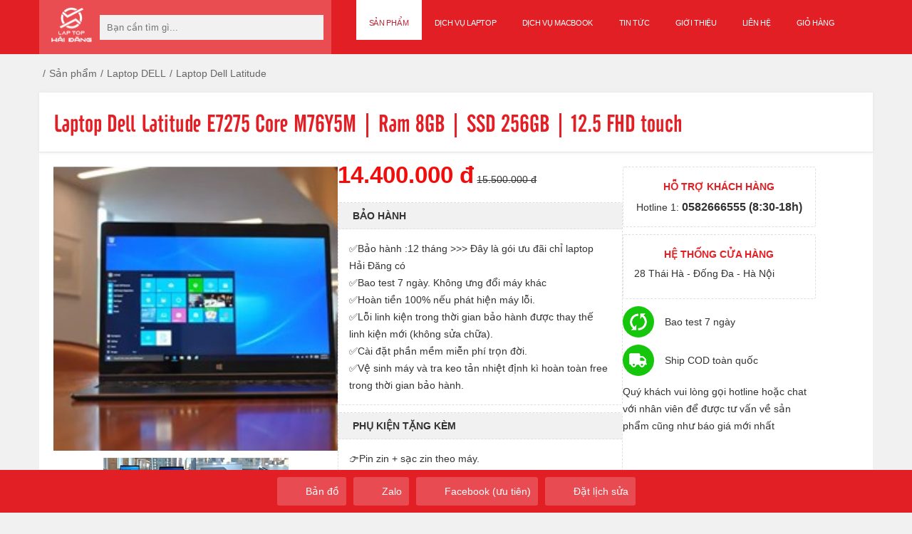

--- FILE ---
content_type: text/html; charset=utf-8
request_url: https://laptophaidang.com/laptop-dell-latitude-e7275-core-m76y5m-ram-8gb-ssd-256gb-12-5-fhd-touch.htm
body_size: 116101
content:
<!DOCTYPE html><html xmlns="http://www.w3.org/1999/xhtml" lang="vi"><head><title>Laptop Dell Latitude E7275 Core M76Y5M | Ram 8GB | SSD 256GB | 12.5 FHD touch</title><link rel="canonical" href="https://laptophaidang.com/laptop-dell-latitude-e7275-core-m76y5m-ram-8gb-ssd-256gb-12-5-fhd-touch.htm" /><meta http-equiv='Content-Type' content='text/html; charset=utf-8'><meta http-equiv='X-UA-Compatible' content='IE=edge,chrome=1'><meta name="keywords" content="Laptop Dell Latitude E7275 Core M76Y5M | Ram 8GB | SSD 256GB | 12.5 FHD touch" /><meta name="description" content="Del cũng nhanh chóng ra mắt dòng Latitude 7275, mẫu laptop 12 inch 2 trong 1 mỏng nhẹ, hấp dẫn, mạnh mẽ và mỏng. Laptop Hải đăng sẽ có bài đánh giá tổng quan về Latitude 7275 giúp bạn có cái nhìn rõ nét về máy." /><meta property="og:og:locale" content="vi_VN" /><meta property="og:type" content="product" /><meta property="og:url" content="https://laptophaidang.com/laptop-dell-latitude-e7275-core-m76y5m-ram-8gb-ssd-256gb-12-5-fhd-touch.htm" /><meta property="og:title" content="Laptop Dell Latitude E7275 Core M76Y5M | Ram 8GB | SSD 256GB | 12.5 FHD touch" /><meta property="og:image" content="https://laptophaidang.com/pic/product/laptop-De_637246163045131639_HasThumb_Thumb.jpg" /><meta property="og:description" content="Del cũng nhanh chóng ra mắt dòng Latitude 7275, mẫu laptop 12 inch 2 trong 1 mỏng nhẹ, hấp dẫn, mạnh mẽ và mỏng. Laptop Hải đăng sẽ có bài đánh giá tổng quan về Latitude 7275 giúp bạn có cái nhìn rõ nét về máy." /><link rel="Shortcut icon" href="https://laptophaidang.com/pic/system/Logo Hải Đăng-01637603144783011045.png" type="image/x-icon"/><style>.hotro{display:none!important}</style><!-- Facebook Pixel Code --><noscript><img height="1" width="1" style="display:none"src="https://www.facebook.com/tr?id=2954143291289485&ev=PageView&noscript=1"/></noscript><!-- End Facebook Pixel Code --><!-- Google tag (gtag.js) --><meta name="facebook-domain-verification" content="qd323mu3xoa1met0gr1sagernexo18" /><meta name="google-site-verification" content="gITi6JfSLQmmpcxl4OY6ZkhYnDH3hbIb0SttkHt9nDM" /><meta name="p:domain_verify" content="ce155b319ebbb4e3431f46b7356a24aa"/><meta name="viewport" content="width=device-width, initial-scale=1, maximum-scale=1, user-scalable=0" /><meta content="538151793375756" property="fb:app_id" /><link rel="stylesheet" type="text/css" href="//cdn.jsdelivr.net/npm/slick-carousel@1.8.1/slick/slick.css" /><link rel="stylesheet" href="/Css/Display.min.css" /><link rel="stylesheet" href="/Css/Font/Font.min.css" /><link rel="stylesheet" href="/Js/Lightbox/Lightbox.min.css" /><link rel="stylesheet" href="/Js/Pace/Pace.min.css" /><link rel="stylesheet" href="/Js/Magifinic/Magifinic.min.css" /><style>body{min-width:1170px;font-family:-apple-system,BlinkMacSystemFont,"Segoe UI",Roboto,"Helvetica Neue",Arial,sans-serif;font-size:14px;line-height:24px;background:#f1f1f1}img{max-width:100%}.wrp{width:1170px;margin:auto}.thongke{padding:0;margin:0;width:100%;padding-bottom:7px;border-bottom:2px solid #cdcdcd;font-size:15px;color:#909090;margin-bottom:30px}.thongke li{display:inline-block;margin-right:40px}.thongke li:after{content:"|";vertical-align:middle;margin-left:40px;display:inline-block;margin-top:-6px}.thongke li:last-child:after{display:none}.thongke li .far{margin-right:3px}.wImage2{position:relative}.wImage2:before{content:"";display:block;padding-bottom:100%}.wImage2 img{position:absolute;top:0;left:0;width:100%;height:100%;object-fit:cover}.noidung{width:100%;min-height:100px;text-align:justify;line-height:21px;font-size:14px;margin:10px 0;color:#000}.noidung img,.noidung input[type=image],.noidung1 img,.noidung1 input[type=image]{max-width:100%;height:auto!important;margin:auto;display:block!important}.noidung iframe,.noidung video,.noidung1 iframe,.noidung1 video{max-width:100%;margin:auto;display:block!important}.noidung table{margin:auto}.noidung figcaption{text-align:center}.noidung .wImage iframe{width:100%;height:100%}.noidung.clip .wImage:before{padding-bottom:56.23%}.noidung h1,.noidung h2,.noidung h3,.noidung h4,.noidung h5,.noidung h6{display:block}.noidung h1{margin:.67em 0;font-size:2em}.noidung h2{margin:.83em 0;font-size:1.5em}.noidung h3{margin:1em 0;font-size:1.17em}.noidung h4{margin:1.33em 0}.noidung h5{margin:1.67em 0;font-size:.83em}.noidung h6{margin:2.33em 0;font-size:.67em}.share{float:right}.share a{line-height:20px;border-radius:3px;overflow:hidden;color:#fff;margin-left:10px;margin-right:-4px;box-shadow:0 5px 25px rgba(160,160,160,.9);font-size:15px;display:inline-block;padding:0 10px;border:1px solid transparent}.share a:hover{color:#fff;-webkit-filter:brightness(130%);-moz-filter:brightness(130%)}.share .google{background:#e22b26;border-color:#ea6562}.share .linkedin{background:#007bb6;border-color:#1f8bbe}.share .tumblr{background:#2c4762;border-color:#6b7e91}.share .twitter{background:#00cdff;border-color:#20d3ff}.share .pinterest{background:#dc0d0a;border-color:#e23532}.share .facebook{background:#4167b2;border-color:#859dcc}.lh35{line-height:35px}.tab-content .tab{display:none}.tab-content .tab.active{display:block}a:hover{color:#e31f26;text-decoration:none}input,button{outline:none}.wImage{position:relative;overflow:hidden}.wImage:before{content:"";display:block;padding-bottom:66.66%}.wImage .image{height:100%;left:0;position:absolute;top:0;width:100%}.wImage .image.cover img{height:100%;object-fit:cover;width:100%}.wImage .image img{display:block;margin:auto;max-height:100%;max-width:100%;vertical-align:middle;position:relative;top:50%;-moz-transform:translateY(-50%);transform:translateY(-50%)}.btn:hover{-webkit-filter:brightness(110%);-moz-filter:brightness(110%)}.c0591ec{color:#0591ec}.c1529a0{color:#1529a0}.fs16{font-size:16px}.fs22{font-size:22px}.cf80002{color:#f80002}.ca1414{color:#ca1414}.pb20{padding-bottom:20px!important}.plr15{padding-left:15px!important;padding-right:15px!important}.mt20{margin-top:20px!important}.mb20{margin-bottom:30px!important}.mt15{margin-top:15px!important}.mt40{margin-top:40px}.mtb0{margin:0}.bdn{border:none}.h36{height:36px}.lstplug{margin-top:10px}.lstplug a{display:inline-block;width:25px;height:25px;border-radius:50%;background:#363636;color:#fff;margin-right:10px;text-align:center;line-height:25px}.lstplug a:hover{background:#4478ec}.wImage .image .owl-lazy{transition:.5s all ease-in-out}::-webkit-scrollbar{width:10px}::-webkit-scrollbar-track{background:#f1f1f1}::-webkit-scrollbar-thumb{background:#888}::-webkit-scrollbar-thumb:hover{background:#555}#menu{position:relative;z-index:10;background:#e0e0e0}#menu.fixed{position:fixed;z-index:10;top:0;left:0;width:100%;background:#e31f26}#menu .left{float:left;width:35%;background:#fff;background:rgba(255,255,255,.2);display:flex;align-items:center;height:76px}#menu .sb-toggle-left{float:right;padding:4px 2px 0 9px;cursor:pointer;margin-top:10px;margin-right:11px;cursor:pointer;display:none}#menu .navicon-line{width:24px;height:4px;border-radius:1px;margin-bottom:4px;background-color:#fff}#menu .logo{display:block;float:left;padding-left:15px}#menu .regions_search{float:right;width:calc(100% - 82px);padding-right:11px;box-sizing:border-box;margin-left:10px}#menu .regions_search #search{width:100%}.search-contain .search-content{border-radius:4px;border:none}#search_form{position:relative;background:#f1f1f1}.search-contain input[type="text"]{border:none;width:100%;height:35px;border-radius:0 4px 4px 0;padding-left:10px;box-sizing:border-box;background:none}.button-search{width:42px;height:35px;position:absolute;background:none;border:none;right:0;top:0;border-radius:0 4px 4px 0;cursor:pointer}.button-search i{font-size:20px;color:#666}#menu .right{width:62%;z-index:10;transition:all .25s cubic-bezier(.55,0,.1,1);float:right}#menu .menu{padding:0}#menu .right .menu-wrap{list-style:none;margin:0;padding:0;display:table}#menu .right .menu-wrap .menu-item{display:table-cell;position:relative;list-style:none;line-height:18px;margin-right:1px}#menu .right .menu-wrap .menu-item.level-0:hover>.dropdown-box{opacity:1;visibility:visible}#menu .right .menu-wrap .menu-item>a{position:relative;text-decoration:none;text-transform:uppercase;font-size:11px;display:inline-block;padding:15px 18px;color:#fff;letter-spacing:-.3px;text-align:center}#menu .right .menu-wrap .menu-item>a i{display:block;font-size:20px;margin-bottom:8px}#menu .dropdown-box{width:640px;opacity:0;visibility:hidden;position:absolute;background:#fff;border:1px solid #ccc;z-index:10;padding:12px;box-sizing:border-box;transition:.3s all ease}#menu .dropdown-box ul{margin-bottom:5px;list-style:none;padding:0;margin:0}#menu .dropdown-box ul:after{content:'';display:block;clear:both}#menu .dropdown-box ul li.title{width:100%;line-height:24px;margin-bottom:5px;text-transform:uppercase}#menu .dropdown-box ul li.title a{color:#e31f26;font-size:17px;font-weight:500}#menu .dropdown-box ul li>a{color:#000;font-size:13px;display:block}#menu .dropdown-box ul li.level-2{width:calc(100%/3);float:left;line-height:24px;margin-bottom:10px}#menu .dropdown-box ul li:hover a{color:#0183bf !important;padding-left:5px;transform:translate(.5em,0);text-decoration:none}#menu .dropdown-box .menu-col{margin-bottom:15px}#menu .dropdown-box .menu-col .label{color:#e31f26;font-size:17px;line-height:24px;margin-bottom:5px;text-transform:uppercase;font-weight:500}#menu .dropdown-box .menu-col ul li{width:calc(100%/4);float:left;line-height:24px;margin-bottom:10px}.w50{width:50%!important}.w450{width:450px!important}.w100pc{width:100%}.r0{right:0}.l0{left:0}#menu .openList,#menu .dropdown-button{display:none}#footer{border-top:1px solid #000;border-bottom:1px solid #e2e2e2;background:#fafafa;padding:30px 0}#footer .ft-title{font-size:19px;font-weight:700;color:#ea1c24}#footer .item{width:calc((100% - 120px)/5);float:left;margin-right:30px;color:#555}#footer .item:nth-child(5){margin-right:0}#footer .item ul{padding:0;margin:0;list-style:none;margin-top:10px;margin-bottom:5px}#footer .item .lienket *{margin-right:2px}#footer .item .cmMenuFooter{font-weight:700}#bttop{cursor:pointer;margin-bottom:10px}#text-bottom{padding:15px;background:#fff}#text-bottom a{display:inline-block;text-align:left;vertical-align:middle}.mgr60{margin-right:60px}.mgb20{margin-bottom:20px}.mgb30{margin-bottom:30px}#slide{margin:20px 0}#slide .wrp{display:flex;flex-wrap:wrap;align-items:flex-start;gap:15px}#AdvSlideHome .sp-thumbnail-text{width:100%;float:right;padding:8px;background-color:#fff;-moz-box-sizing:border-box;box-sizing:border-box;height:100%}.sp-right-thumbnails.sp-has-pointer .sp-thumbnail{width:100%;height:100%}#AdvSlideHome .sp-thumbnail-title{margin-bottom:5px;text-transform:uppercase;color:#333}#AdvSlideHome{overflow:hidden;border-radius:6px;background:#fff}#AdvSlideHome .item{display:block}#AdvSlideHome .item_nav{border-bottom:2px solid #fff;padding:6px 0}#AdvSlideHome .item_nav span{line-height:18px;font-size:12px;display:block;min-height:36px;text-align:center}#AdvSlideHome .item_nav.slick-current{border-bottom:2px solid #ea1c24}#AdvSlideHome .item_nav:hover{cursor:pointer;background:#f3f4f6}.right_banner{display:flex;flex-wrap:wrap;gap:15px}.right_banner .item{display:block;width:100%;line-height:0;border-radius:6px;overflow:hidden}#product .slick-track{display:flex;height:100%}#product .item{border:0;background-color:transparent;margin-bottom:30px}#product .item .product-title{background:#fafafa;border-bottom:1px solid #ea1c24;box-sizing:border-box;padding:0}#product .item.tabs .group{box-sizing:border-box;overflow:hidden;background:#e2e2e2;padding-bottom:1px;padding-right:1px}#product .owl-stage{display:flex}#product .product-item{height:100%;box-sizing:border-box;padding:15px;background:#fff;display:block;color:#333}#product .product-item .name{color:#333;margin-bottom:10px;display:block;font-weight:500}#product .product-item .desc{padding:5px;background:#f3f4f6;border:1px solid #e5e7eb;border-radius:3px;font-size:12px}#product .product-item .price{height:25px;width:100%}#product .product-item .price b{color:#f20d0d;font-size:16px}#product .product-item .tags{display:flex;flex-wrap:wrap;justify-content:space-between;margin-bottom:10px;gap:5px}#product .product-item .tags span{color:#fff;font-size:11px;padding:0 10px;background:linear-gradient(to right,#faab08,#d42611);border-radius:20px}#product .product-item .buy{background:url(/Css/Icon/arBuy.png) no-repeat right 17px center #b3b3b3;width:111px;height:30px;border-radius:3px;display:block;text-align:center;line-height:30px;color:#fff;box-sizing:border-box;padding-right:15px;margin-top:10px}#product .product-item .buy:hover{background:url(/Css/Icon/arBuy.png) no-repeat right 17px center #e31f26}#product .product-item .wImage2{margin-bottom:10px}#product .product-title .tab-links{color:#000;padding:0;margin:0;list-style:none;font-size:16px;display:table;width:100%;box-sizing:border-box}#product .product-title .tab-links li{box-sizing:border-box;text-transform:uppercase;float:left}#product .product-title .tab-links li.active{border-bottom:none;box-sizing:border-box}#product .product-title .tab-links li a{display:block;line-height:40px;padding:0 20px;height:40px;font-size:20px;font-family:'utmcafeta'}#product .product-title .tab-links li.active a{background:#e31f26;color:#fff;box-sizing:border-box}#product .detail .tab:not(.active){display:none}#product .detail .tab{display:none}.owl-carousel .owl-item .owl-lazy{opacity:1}#product .tab-links1{color:#000;padding:0;margin:0;list-style:none;width:100%;box-sizing:border-box}#product .tab-links1 li{box-sizing:border-box;float:left}#product .tab-links1 li:hover a{color:#e31f26}#product .tab-links1 li.active a{color:#e31f26;box-sizing:border-box;width:235px;font-size:20px;text-transform:uppercase;padding-left:15px;font-family:'utmcafeta'}#product .tab-links1 li a{display:block;line-height:40px;height:40px;padding:0 15px}#product .item .xemngay{display:inline-block;height:40px;line-height:40px;float:right;top:0;padding-right:15px;color:#333}#product .item .xemngay:hover{color:#e31f26}#product .item .group .product-item1{width:calc(100%/5);padding:15px;box-sizing:border-box;border:.25px solid #e2e2e2;border-top:none;border-left:none;display:block;color:#333}#product .item .group .product-item1 .wImage2{margin-bottom:10px}#product .item .group .product-item1 .desc{padding:5px;background:#f3f4f6;border:1px solid #e5e7eb;border-radius:3px;font-size:12px}#product .item .group .product-item1 .name{margin-bottom:10px;font-weight:500}#product .item .group .product-item1 .bot{display:block;margin-bottom:10px}#product .item .group .product-item1 .bot b{color:#f00}#product .item .group{border-left:1px solid #e2e2e2;overflow:hidden;background:#fff;display:flex;flex-wrap:wrap}#product .item .group .product-item1 .tags{display:flex;flex-wrap:wrap;justify-content:space-between;margin-bottom:10px;gap:5px}#product .item .group .product-item1 .tags span{border-radius:20px;color:#fff;font-size:11px;padding:0 10px;background:linear-gradient(to right,#faab08,#d42611)}.cb.h15{height:15px;background:#fff}#brand .group{padding:20px 0}#brand .group .wImage:hover{border-color:#f15a2a}#brand .group .wImage:before{padding-bottom:56%}#brand .owl-carousel .owl-stage-outer{border:1px solid #e2e2e2;background:#fff}#brand .owl-carousel .owl-item img{width:auto}.lt-title{font-size:24px;font-family:'utmcafeta';text-transform:uppercase}#new .new-left{width:40%;float:left;box-sizing:border-box}#new .lt-title{padding:20px 0 5px 0}#new .new-left .new-content{padding-right:15px}#new .new-left .new-content .top{padding-bottom:30px;padding-top:15px;border-top:1px solid #c7c7c7}#new .new-left .new-content .top .wImage{width:calc(45% - 15px);margin-right:15px;float:left;border-radius:10px}#new .new-left .new-content .top .info{width:calc(55% - 15px);margin-right:15px;float:right}#new .new-left .new-content .top .info .name{display:block;line-height:18px;font-weight:bold;margin-bottom:5px}#new .new-left .new-content .top .info p{line-height:14px;text-align:justify;margin-bottom:10px}#new .new-left .new-content .top .info .xemchitiet{font-size:12px;background:#eee;padding:2px 5px}#new .new-left .new-content .bottom{padding-bottom:30px;margin-bottom:30px;border-bottom:1px solid #e2e2e2;box-sizing:border-box}#new .new-left .new-content .bottom:last-child{border:none;margin-bottom:0}#new .new-left .new-content .bottom .wImage{width:calc(35% - 25px);margin-right:25px;float:left;border-radius:6px}#new .new-left .new-content .bottom .info{width:calc(65% - 15px);margin-right:15px;float:right}#new .new-left .new-content .bottom .info .name{display:block;line-height:18px;font-weight:bold;margin-bottom:5px}#new .new-left .new-content .date{color:#999;font-size:13px;margin-bottom:5px}#new .new-right{width:60%;float:right}#new .new-right .lt-title p{float:left}#new .new-right .lt-title a{float:right;font-size:14px;text-transform:none;font-family:'Segoe UI'}#new .new-right .new-content{padding-top:15px;border-top:1px solid #c7c7c7}#new .new-right .new-content .item{width:calc((100% - 40px)/3);margin-right:20px;margin-bottom:20px;float:left}#new .new-right .new-content .item:nth-child(3n){margin-right:0}#new .new-right .new-content .item .wImage{border-radius:10px}#new .new-right .new-content .item .info{padding-top:15px}#new .new-right .new-content .item .info .name{display:block;font-size:13px;line-height:17px;font-weight:bold;margin-bottom:5px}#new .new-right .new-content .item .info .date{color:#999;font-size:13px}#text-bottom .tb-item{width:calc(100%/3)}#text-bottom .tb-item input{height:30px;background:#fff;border-radius:3px 0 0 3px;border:0;padding:0 10px;box-sizing:border-box;border:1px solid #d0d0d0;border-right:0}#text-bottom .tb-item .send-email{position:relative;height:30px;line-height:30px;background:#0096d6;width:40px;color:#fff;font-weight:bold;text-align:center;padding-bottom:2px;box-sizing:border-box;text-transform:uppercase;border:none;outline:none;cursor:pointer}.lh36{line-height:36px}.btnsubmit{position:relative;overflow:hidden}.btnsubmit:after{content:'';position:absolute;top:50%;left:50%;width:10px;height:10px;background:rgba(255,255,255,.5);opacity:0;border-radius:100%;transform:scale(1,1) translate(-50%);transform-origin:50% 50%}.btnsubmit2:after{background:rgba(187,37,52,.5)}.btnsubmit:hover:not(:active)::after{animation:ripple 2s ease-out}@keyframes ripple{0%{transform:scale(0,0);opacity:1}20%{transform:scale(25,25);opacity:1}100%{opacity:0;transform:scale(40,40)}}#sanpham{margin-bottom:50px}#pageroad{color:#666;box-sizing:border-box;padding:15px}#pageroad i{color:#666;font-size:16px}#pageroad ul{padding:0;margin:0;list-style:none}#pageroad ul li{display:inline-block}#pageroad ul li span:after{display:inline-block;content:"/";padding:0 5px}#pageroad ul li:last-child span:after{display:none}#catepage{border:1px solid #e0e0e0;border-top:3px solid #e31f26;background:#fff;clear:both;overflow:hidden}#catepage .title{height:45px;border-bottom:1px solid #e0e0e0}#catepage .title .name{color:#e31f26;font:24px/45px utmcafeta;padding-left:15px;float:left;text-transform:uppercase}#catepage .title .totalItem{float:right;line-height:45px;padding-right:15px}#catepage .slidecate .owl-nav{display:none}#sanpham .productlist .item{width:calc(100%/3);padding:15px;float:left;position:relative;overflow:hidden;border-bottom:1px solid #e2e2e2;border-right:1px solid #e2e2e2;box-sizing:border-box}#sanpham .productlist .item .wImage{margin-bottom:20px}#sanpham .productlist .item .wImage:before{padding-bottom:55%}#sanpham .productlist .item .name{color:#333;margin-bottom:5px;display:block;height:auto;overflow:hidden}#sanpham .productlist .item .name:hover{color:#e31f26}#sanpham .productlist .item .price{float:left;line-height:35px}#sanpham .productlist .item .price b{color:#f20d0d;font-size:16px}#sanpham .productlist .item .buy{background:url(/Css/Icon/arBuy.png) no-repeat right 17px center #b3b3b3;width:111px;height:30px;border-radius:3px;display:block;text-align:center;line-height:30px;color:#fff;box-sizing:border-box;padding-right:15px;margin-top:10px;float:right}#sanpham .productlist .item .buy:hover{background:url(/Css/Icon/arBuy.png) no-repeat right 17px center #e31f26}#sanpham .productlist .item .desc{position:absolute;background:rgba(255,255,255,.8);padding:15px;width:100%;height:60%;top:-100%;left:0;z-index:1;line-height:21px;box-sizing:border-box;border-bottom:3px solid #e31f26;transition:.8s;overflow:auto}#sanpham .productlist .item .plus{background:#e31f26;position:absolute;bottom:0;right:10px;width:28px;height:28px;border-radius:5px 5px 0 0;text-align:center;box-sizing:border-box;padding-top:5px;display:none}#sanpham .productlist .item:hover .desc{top:0;cursor:pointer}#chitiet-sanpham{margin-bottom:50px}#chitiet-sanpham .wrp{width:1300px}.chitiet-sanpham.chitiet{margin-bottom:30px}.chitiet-sanpham.chitiet .ct-top{padding:20px;border-bottom:1px solid #e5e5e5;box-shadow:0 0 5px 0 #e5e5e5;overflow:hidden}.chitiet-sanpham.chitiet{background:#fff}.chitiet-sanpham.chitiet .ct-top .title{color:#e31f26;font:34px utmcafeta;display:inline-block;padding-right:10px;margin:0}.chitiet-sanpham.chitiet .ct-top .keyPro{color:#666;font-size:13px}.chitiet-sanpham.chitiet .ct-mid{padding:20px;overflow:hidden}.chitiet-sanpham.chitiet .ct-mid .colImg{width:calc(38% - 30px)}.chitiet-sanpham.chitiet .ct-mid>.wImage{width:100%;height:370px}.chitiet-sanpham.chitiet .ct-mid .colImg>.wImage:before{padding-bottom:100%}.chitiet-sanpham.chitiet .ct-mid .wImage .image.cover1{display:inline-block;height:100%;left:0;overflow:hidden;position:absolute;text-align:center;top:0;width:100%;z-index:1}.chitiet-sanpham.chitiet .ct-mid .wImage .image.cover1 img{left:50%;max-height:100%;max-width:100%;position:absolute;top:50%;transform:translate(-50%,-50%);z-index:1}.imgSmall{text-align:center;margin-bottom:10px;margin-top:10px}.imgSmall span.active{border:2px solid #e31f26}.imgSmall span{width:65px;height:65px;display:inline-block;border:2px solid #999;text-align:center;cursor:pointer}.imgSmall span img{height:100%;width:100%;object-fit:cover}.chitiet-sanpham.chitiet .ct-mid .colImg .viewImage{display:inline-block;width:149px;height:31px;box-shadow:0 3px 0 #ebebeb;border:1px solid #c6c6c6;box-sizing:border-box;text-align:center;line-height:31px;color:#333}.ct-mid .colInfo{width:calc(38% - 30px)}.ct-mid .colInfo .price{display:inline-block;margin-right:10px}#giaSp b{color:#f20d0d;font-size:33px}.ct-mid .colInfo #colorPick{float:left;margin-top:5px}.ct-mid .colInfo #colorPick .color{display:inline-block;width:20px;height:20px;border:1px solid #000;cursor:pointer;margin-left:5px;position:relative}.boxKhuyenMai{border:1px dashed #dfdfdf;width:100%;float:left;margin-bottom:10px;box-sizing:border-box;border-radius:3px}.boxKhuyenMai .km-title{height:36px;color:#333;padding-left:15px;text-transform:uppercase;font-weight:bold;line-height:36px;border-bottom:1px dashed #dfdfdf;background:#f1f1f1}.boxKhuyenMai .km-title i{margin-right:5px}.boxKhuyenMai .content{padding:15px}.ct-mid .colInfo .text{width:100%;float:left;margin-top:10px}.ct-mid .colInfo #giaSp{margin-bottom:20px}.ct-mid .colInfo .variants{display:flex;justify-content:space-between;flex-wrap:wrap}.ct-mid .colInfo .variants .subItem{width:calc(50% - 5px);border:1px solid #a8a8a8;box-sizing:border-box;padding:10px;margin-bottom:10px;border-radius:4px}.ct-mid .colInfo .variants .subItem.active{border:1px solid #e31f26;background:#fff1f1}.ct-mid .colInfo .variants .lbl{display:block;margin-bottom:5px}.ct-mid .colInfo .variants .price{font-weight:bold;color:#f00}.ct-mid .colInfo .variants del{font-size:11px}.ct-mid .colBuy{width:24%}.ct-mid .colInfo .buyNow{background:#e31f26;width:49%;height:49px;box-sizing:border-box;text-align:center;display:block;color:#fff;border-radius:24px;padding:2px}.ct-mid .colInfo .buyNow .decs{font-size:14px;margin-top:-5px}.ct-mid .colInfo .buyNow2{background:#f20d0d;width:100%;height:49px;box-sizing:border-box;text-align:center;display:block;color:#fff;margin-bottom:10px;border-radius:24px;padding:2px}.ct-mid .colInfo .buyNow2 .decs{margin-top:-5px}.ct-mid .colInfo .blue{background:#38b6ff}.ct-mid .colInfo .yelow{background:#fbce00}.ct-mid .colBuy .buyNow1{background:#e31f26;width:49%;height:49px;box-sizing:border-box;border:1px solid #a21f2c;box-shadow:0 3px 0 #a21f2c;text-align:center;display:block;color:#fff;padding-top:13px}.ct-mid .colBuy .traGop{width:100%;height:49px;box-sizing:border-box;border:1px solid #a8a8a8;display:block;color:#333;padding-top:10px;text-align:center;border-left:5px solid #e31f26;float:left;margin-top:10px;text-transform:uppercase;font-size:20px}.ct-mid .colInfo .bk-btn{float:left;width:100%}.ct-mid .colInfo .bk-btn-box{display:flex;flex-direction:column;gap:10px}.ct-mid .colInfo .bk-btn-box button{margin:0;width:100%;padding:10px}.ct-mid .colBuy .hotline,.ct-mid .colBuy .address{margin-bottom:10px;border:1px dashed #dfdfdf;padding:15px;border-radius:3px}.ct-mid .colBuy .hotline .text,.ct-mid .colBuy .address .text{margin-bottom:5px;text-align:center;color:#e31f26;font-weight:bold}.ct-mid .colBuy .address i{color:#e31f26}.ct-mid .colBuy .hotline .phone{text-align:center}.ct-mid .colBuy .hotline .phone b{font-size:16px}.ct-mid .colBuy .address address{line-height:20px;margin-bottom:10px;font-style:normal}.boxKhuyenMai.shipCod{height:121px}.ct-mid .colBuy .ThongSo{float:left;width:100%;line-height:26px;overflow:auto;margin-top:10px}.ct-mid .colBuy #XemChiTietThongSo{float:left;color:#fff;background:#9e9e9e;border:1px solid #818181;width:125px;height:31px;box-sizing:border-box;text-align:center;padding:2px 13px 5px 8px;margin-top:10px}.ct-mid .colBuy #XemChiTietThongSo i{padding-right:5px}.ct-mid .colBuy .support .baohanh,.ct-mid .colBuy .support .giaohang{display:flex;justify-content:space-between;align-items:center;margin-bottom:10px}.ct-mid .colBuy .support .baohanh .icon,.ct-mid .colBuy .support .giaohang .icon{width:44px;height:44px;background:#16c60c;border-radius:50%;display:flex;justify-content:center;align-items:center}.ct-mid .colBuy .support .baohanh .txt,.ct-mid .colBuy .support .giaohang .txt{width:calc(100% - 59px);font-weight:400}.ct-mid .boxLeft{width:calc(72% - 30px);margin-right:30px;float:left}.ct-mid .boxLeft .contentProduct{border:1px solid #e8e4df;padding:20px;padding-bottom:50px;box-sizing:border-box;min-height:750px}.ct-mid .boxLeft .contentProduct .content{overflow:hidden;height:620px;min-height:620px;margin-bottom:20px;position:relative}.ct-mid .boxLeft .contentProduct .content.active{height:auto}.ct-mid .boxLeft .contentProduct .content:after{position:absolute;height:50px;width:100%;bottom:0;left:0;display:block;content:"";background:-webkit-linear-gradient(to bottom,rgba(255,255,255,0),#fff);background:linear-gradient(to bottom,rgba(255,255,255,0),#fff)}.ct-mid .boxLeft .contentProduct .content.active:after{display:none}.ct-mid .boxLeft .contentProduct #viewContent{width:150px;height:31px;box-sizing:border-box;color:#fff;text-align:center;line-height:31px;display:block;margin:0 auto;background:#9e9e9e;border:1px solid #818181}.ct-mid .boxRight{width:28%;float:left}#viewContent .up{display:none}#viewContent.active .up{display:inline-block}#viewContent.active .down{display:none}.ThongSo{margin-bottom:10px}#XemChiTietThongSo .iconct{margin-right:5px}#XemChiTietThongSo{color:#fff;border:1px solid #878787;background:#9d9d9d;margin-bottom:20px;display:inline-block;padding:3px 10px}.boxKienTuongThich .title,.ThongSo .title{width:100%;height:35px;border:1px solid #e8e4df;border-left:5px solid #e31f26;box-sizing:border-box;padding-left:15px;text-transform:uppercase;font-size:15px;line-height:35px;display:block;margin:0}.boxKienTuongThich .content{max-height:700px;overflow:auto}.boxKienTuongThich .itemx{border-bottom:1px dashed #e9e8e8;width:100%;box-sizing:border-box;padding:15px;display:flex;justify-content:space-between;align-items:center}.boxKienTuongThich .itemx .wImage2{width:85px}.boxKienTuongThich .itemx .info{width:calc(100% - 100px)}.boxKienTuongThich .itemx .info .name{overflow:hidden;color:#333;display:block}.boxKienTuongThich .itemx .info .price{width:100%;height:19px}.boxKienTuongThich .itemx .info .price b{color:#f20d0d;font-size:16px;line-height:16px}.chitiet-sanpham.chitiet .boxInfoBot .buyNow{background:#e31f26;width:300px;height:49px;box-sizing:border-box;border:1px solid #a21f2c;text-align:center;display:block;color:#fff;padding-top:13px;float:left;margin-right:10px}.chitiet-sanpham.chitiet .boxInfoBot .traGop{width:300px;height:49px;box-sizing:border-box;border:1px solid #a8a8a8;display:block;color:#333;padding-top:13px;text-align:center;float:left;margin-right:25px;border-left:5px solid #e31f26}.chitiet-sanpham.chitiet .boxInfoBot .hotline{color:#e31f26;font-weight:bold;float:left;margin-right:20px;margin-top:7px}.chitiet-sanpham.chitiet .boxInfoBot span.icon{background:#e31f26;width:34px;height:34px;text-align:center;line-height:34px;box-sizing:border-box;border:1px solid #e31f26;border-radius:34px;margin-right:10px;display:inline-block;float:left;flex:1 0 auto}.chitiet-sanpham.chitiet .boxInfoBot .address{color:#e31f26;font-weight:bold;float:left;margin-top:7px;display:flex;align-items:center}.chitiet-sanpham.chitiet .boxInfoBot .address div{float:left;width:calc(100% - 44px);line-height:20px;display:flex;align-items:center}.boxInfoBot .bk-btn-box button{padding:10px}.chitiet-sanpham.chitiet .boxInfoBot i{color:#fff}#CommentFacebook{padding:0 20px}#CommentFacebook .title{color:#e31f26;font:32px/32px utmcafeta;margin-bottom:20px}#CommentFacebook .fb-comments iframe{width:100%}.ct-mid .colInfo #colorPick .color.active::after{content:'';width:100%;height:100%;display:block;background:url(/Css/Icon/iconColorPick.png) no-repeat center;position:absolute;left:0;top:0;z-index:1}#cartPage{padding:20px 20px 10px;background:#fff}#cartPage table{width:100%;border-collapse:collapse;margin-bottom:20px}#cartPage thead{background:#e31f26;color:#444;font-weight:bold;height:45px;line-height:45px;text-align:center;border-left:1px solid #e31f26;border-right:1px solid #e31f26}#cartPage thead td{padding:0 15px;color:#fff}#cartPage tfoot{background:#eee;width:100%;border-left:1px solid #d6d6d6;border-right:1px solid #d6d6d6;border-bottom:1px solid #d6d6d6}#cartPage tfoot td{padding:30px 20px;border:1px solid #eee}#cartPage tfoot #tongTien{font-size:20px;color:#ec0000;font-weight:bold}#cartPage tfoot td.note{background:url(/Css/Icon/iconHotline.png) no-repeat left 30px center;padding-left:75px;font-size:13px}#cartPage tfoot td.note b,.tong-cong{color:#444;font-size:15px}#cartPage tbody{border-left:1px solid #d6d6d6;border-right:1px solid #d6d6d6}.showInMobile{display:none}#cartPage tbody td{border:0;padding:0 15px;height:80px}#cartPage td.name img{max-height:44px;float:left;margin-top:17px;margin-right:20px}#cartPage td.name span{float:left;margin-top:25px}#cartPage td.color{width:100px}#cartPage td .khung{border:1px solid #ccc;padding:2px;position:relative;cursor:pointer}#cartPage td .MauHienTai{width:30px;height:30px}#cartPage td .MauKhac{position:absolute;width:calc(100% + 2px);top:34px;left:-1px;border:1px solid #ccc;padding:2px;background:#fff;display:none}#cartPage td .khung i{position:absolute;top:10px;right:5px;color:#ccc}#cartPage td.qty{width:105px;text-align:center}#cartPage td.qty input{width:51px;text-align:center}#cartPage td.price{width:150px;text-align:center}#cartPage td.total{width:150px;text-align:center}#cartPage td.remove{width:20px;text-align:center}#cartPage td .btnRemove{background:url(/Css/Icon/iconRemove.png) no-repeat center;width:20px;height:20px;display:block}#info_user{padding:10px 20px 40px;background:#fff;margin-bottom:50px}#info_user .boxLeft{width:calc(55% - 20px);margin-right:20px;float:left}#info_user .boxLeft .title{color:#e31f26;font:26px utmcafeta;display:block;background:url(/Css/Icon/lineNTV.png) no-repeat bottom 7px right 0;border:0;text-transform:uppercase;margin-bottom:14px}#info_user .boxLeft .rows{margin-bottom:10px;overflow:hidden}#info_user .boxLeft .rows input{width:calc(100%/2 - 10px);float:left;background:#fafafa;border:1px solid #d5d5d5;border-radius:3px;box-sizing:border-box;height:30px;padding:0 10px}#info_user .boxLeft .rows input:last-child{float:right}#info_user .boxLeft .rows textarea{width:100%;float:left;background:#fafafa;border:1px solid #d5d5d5;border-radius:3px;box-sizing:border-box;height:80px;padding:0 10px;resize:none;font-family:'Segoe UI';padding:5px}#info_user .boxLeft .rows .note{font-style:italic;line-height:36px}#info_user .boxLeft .rows .tiepTuc{float:right;background:#fff;color:#333;height:36px;width:160px;border:1px solid #d5d5d5;text-align:center;line-height:36px;text-transform:uppercase}#info_user .boxLeft .rows .submit{float:right;background:#e31f26;color:#fff;height:36px;width:140px;margin-right:10px;text-align:center;line-height:36px;text-transform:uppercase;outline:none;cursor:pointer;border:none}#info_user .boxRight{width:45%;float:right}#info_user .boxRight .boxpay{border:1px solid #d5d5d5;padding:10px 20px}#info_user .boxRight .title{color:#e31f26;font:26px utmcafeta;display:block;background:url(/Css/Icon/lineNTV.png) no-repeat bottom 7px right -180px;border:0;text-transform:uppercase;margin-bottom:14px}#info_user .boxRight label{display:block;margin-bottom:5px;cursor:pointer}#info_user .boxRight .title2{background:url(/Css/Icon/lineNTV.png) no-repeat bottom 7px right -100px}#tintuc{margin-bottom:50px}#tintuc .wrp>.left{width:calc(28.5% - 30px);margin-right:30px;float:left;position:sticky;top:100px}#AboutUsMenuLeft .itemMenuLeft{display:block;background:#fff url(/Css/Icon/dot.png) no-repeat center left 15px;height:35px;color:#333;line-height:35px;padding-left:30px;margin-bottom:10px;transition:width 2s;overflow:hidden;border-radius:17px 17px 0 17px}#AboutUsMenuLeft .itemMenuLeft:hover,#AboutUsMenuLeft .itemMenuLeft.active{background:#e31f26 url(/Css/Icon/dot_hv.png) no-repeat center left 15px;color:#fff}#tintuc .wrp>.right{width:71.5%;float:right}.list_new .item{padding-left:0;margin-bottom:10px;padding-bottom:10px;border-bottom:1px solid #d2d2d2}.list_new .item .wImage{width:calc(30% - 20px);margin-right:20px;float:left;margin:0 20px 0 1px;border:4px solid #fff;box-shadow:0 0 0 1px #e5e5e5;box-sizing:border-box}.list_new .item .wImage:before{padding-bottom:60.68%}.list_new .item .info{width:69%;float:left}.list_new .item .main_topic{font:bold 15px Segoe UI;color:#333;text-decoration:none;display:block;margin-bottom:10px}.list_new .item .main_topic:hover{color:#e31f26}.list_new .item .date_hour{font:13px Segoe UI;color:#666;display:block;margin:5px 0}.list_new .item .detail{color:#555;margin-bottom:2px;line-height:20px;max-height:60px;display:block;overflow:hidden;text-align:justify}.list_new .item .xemchitiet{font:13px Segoe UI;width:103px;height:29px;text-decoration:none;text-align:center;line-height:29px;color:#fff;background-color:#b6b5b5;display:block;float:right;border-radius:14.5px}.list_new .item .xemchitiet:hover{background-color:#e31f26;color:#fff}.dn_pc{display:none !important}#contact{margin-bottom:30px}#ContactUs{padding:20px;background:#fff;overflow:hidden}.information{width:calc(60% - 20px);margin-right:20px;float:left;color:#333}.camon{display:block;line-height:24px}.camon span{font-weight:bold;text-transform:uppercase;color:#e31f26}.thongtin_lh{font:32px utmcafeta;color:#e31f26;display:block;margin:18px 0 10px 0}.lienhe{display:block;margin-bottom:8px}.lienhe span{color:#ed1c24;font-size:15px}.bando{border:4px solid #fff;box-shadow:0 0 0 1px #e7e7e7;margin:20px 1px 1px 1px}.bando.wImage:before{padding-bottom:53.968%}.reply{width:40%;float:left}.reply .note{color:#333;display:block;line-height:24px;margin-bottom:12px;text-align:left}.reply input{width:100%;padding:0 10px;border:1px solid #ccc;height:31px;box-shadow:inset 0 1px 3px rgba(0,0,0,.15);display:block;margin-bottom:10px;outline:none;box-sizing:border-box}.reply textarea{width:100% !important;padding:5px 10px;margin-bottom:10px;border:1px solid #ccc;height:245px !important;outline:none;box-shadow:inset 0 1px 3px rgba(0,0,0,.15);font-family:'Segoe UI';box-sizing:border-box;resize:none}.khoi_nut .btn:hover{background-color:#e31f26}.khoi_nut .btn{font:bold 15px Segoe UI;height:33px;line-height:35px;display:inline-block;float:left;margin-left:10px;padding:0 10px;background-color:#acaba9;color:#fff;text-decoration:none;border-radius:4px;float:right;width:auto;border:none;outline:none;cursor:pointer}.pagination{width:auto;padding:0;list-style:none;margin-bottom:0}.pagination li{display:inline-block;line-height:40px;width:40px;text-align:center;background:transparent;overflow:hidden;border:1px solid #cdcdcd;border-right:0}.pagination li:last-child{border-right:1px solid #cdcdcd!important;border-bottom-right-radius:5px;border-top-right-radius:5px}.pagination li:nth-child(1){border-bottom-left-radius:5px;border-top-left-radius:5px}.pagination li a{display:block}.pagination li:hover a,.pagination li a.active{background:#39f;color:#fff}#news-detail .tieude{font:32px utmcafeta;color:#e31f26;display:block;line-height:40px;margin-bottom:10px}.commonBtn a{display:inline-block;font-size:14px;padding:10px 15px;margin-right:3px;border-radius:3px;color:#fff}.commonBtn a:hover{opacity:.8}.bgfb{background:#3b5998}.bgtw{background:#55acee}.bgp{background:#bd081c}.other{position:relative}.other .title{font-size:30px;font-family:utmcafeta;color:#e31f26;margin:30px 0}.other .same-new{overflow:visible}.other .same-new .main-item{width:calc(100%/2 - 32px);float:left;overflow:hidden;margin-bottom:20px}.other .same-new .main-item .left{float:left;width:30.05%}.other .same-new .main-item .right{float:right;width:calc(100% - 30.05% - 10px)}.other .same-new .left .wImage{margin:0}.other .same-new .left .wImage:before{padding-bottom:62.83%}.other .same-new .main-item .right p{margin:0}.other .same-new .main-item .right p.header a{font:14px Segoe UI;color:#333}.other .same-new .main-item .right p.view{font:13px Segoe UI;color:#999}#lightboxx{position:fixed;width:100%;height:100%;top:0;left:0;z-index:9;background:#000;background:rgba(0,0,0,.5);display:none}#popup_pro{width:100%;max-width:600px;position:fixed;top:50%;left:50%;transform:translate(-50%,-50%);z-index:10;display:none}#popup_pro.active{display:block}#popup_pro .head{font-size:20px;color:#29a5ff;text-align:center;border-bottom:1px solid #e2e2e2;padding-bottom:10px;font-weight:bold}#popup_pro .closebt{color:#fff;float:right}#popup_pro .scroll{max-height:80vh;overflow-y:auto;clear:both}#popup_pro .contentpopup{background:#fff;padding:15px;margin-right:5px;border-radius:8px}.wrHead{height:76px}.bn_on_left_page img{width:100%}.noidung.success{background:#fff;border:1px solid #e2e2e2;padding:30px 0}.bnTopPro:after{display:block;clear:both;content:""}.bnTopPro a{display:block;width:calc(100%/3);float:left}.bnTopPro a img{width:100%}.wright{width:calc(100% - 500px)}.wright2{width:265px}.wleft{width:205px}.productcate{width:100%;list-style:none;padding:0;margin:0;background:#fff;position:relative;z-index:2;border-radius:6px}.productcate li{border-bottom:1px solid #d2d2d2;position:relative;padding:0;margin:0}.productcate li:last-child{border-bottom:0}.productcate li a{padding:6px 10px;display:block}.productcate li i{margin-right:5px;min-width:16px;text-align:center}.productcate li i.fa-apple{font-size:20px}.productcate li ul{position:absolute;left:100%;top:-4px;display:none;padding:2px 0;list-style:none;background:#fff;border-left:2px solid #f1f1f1;border-top:2px solid #e31f26}.productcate li ul li a{white-space:nowrap}.productcate li:hover ul{display:block}span.onsale{color:#fff;display:inline-block;position:absolute;left:10px;text-align:center;text-transform:uppercase;top:10px;z-index:1;line-height:40px;font-size:.8571428571428571em;background:url(/Css/Icon/deal-badge.png) no-repeat center center;text-align:center;width:40px}#AdvSlideHome .owl-dots{position:absolute;width:100%;bottom:0;left:0;text-align:center}#AdvSlideHome .owl-dots .owl-dot{width:10px;height:10px;background:rgba(187,37,52,.3);margin:0 5px}#AdvSlideHome .owl-dots .owl-dot.active{background:#e31f26}.hotro,.hotro *{-webkit-box-sizing:border-box;-moz-box-sizing:border-box;box-sizing:border-box}.hotro{position:fixed;right:0;top:50%;z-index:999999;width:300px;height:auto;background:url(/css/icon/bg-hotro.png) left center repeat-x #274abb;padding-right:37px;padding-left:30px;-moz-transition:1s all ease-in-out;-webkit-transition:1s all ease-in-out;transition:1s all ease-in-out;color:#fff;line-height:63px;font-size:18px;right:-265px}.hotro .ht-img{position:absolute;left:-40px;top:-10px;cursor:pointer}.hotro .ht-close{position:absolute;top:-30px;height:30px;width:33px;right:0;background:url(/css/icon/ht-close.png) center no-repeat #274abb;cursor:pointer}.hotro .ht-cont{padding-left:20px}.hotro .ht-cont a{color:#fff}.ht-vong1{-moz-animation:quick-alo-circle-anim 1.2s infinite ease-in-out;-moz-border-radius:100%;-moz-transform-origin:50% 50%;-moz-transition:all .5s;-ms-animation:quick-alo-circle-anim 1.2s infinite ease-in-out;-ms-transform-origin:50% 50%;-o-animation:quick-alo-circle-anim 1.2s infinite ease-in-out;-o-transform-origin:50% 50%;-o-transition:all .5s;-webkit-animation:quick-alo-circle-anim 1.2s infinite ease-in-out;-webkit-border-radius:100%;-webkit-transform-origin:50% 50%;-webkit-transition:all .5s;animation:quick-alo-circle-anim 1.2s infinite ease-in-out;background-color:transparent;border:2px solid #274abb;border-color:#274abb;border-radius:100%;height:160px;left:-43px;position:absolute;top:-38px;transform-origin:50% 50%;transition:all .5s;width:160px}.ht-vong2{-moz-animation:quick-alo-circle-fill-anim 2.3s infinite ease-in-out;-moz-border-radius:100%;-moz-transform-origin:50% 50%;-moz-transition:all .5s;-ms-animation:quick-alo-circle-fill-anim 2.3s infinite ease-in-out;-ms-transform-origin:50% 50%;-o-animation:quick-alo-circle-fill-anim 2.3s infinite ease-in-out;-o-transform-origin:50% 50%;-o-transition:all .5s;-webkit-animation:quick-alo-circle-fill-anim 2.3s infinite ease-in-out;-webkit-border-radius:100%;-webkit-transform-origin:50% 50%;-webkit-transition:all .5s;animation:quick-alo-circle-fill-anim 2.3s infinite ease-in-out;background-color:#274abb;border:2px solid transparent;border-radius:100%;height:98px;left:-11px;opacity:.75 !important;opacity:.1;position:absolute;top:-8px;transform-origin:50% 50%;transition:all .5s;width:98px}.ht-vong3{-moz-animation:quick-alo-circle-img-anim 1s infinite ease-in-out;-moz-border-radius:100%;-moz-transform-origin:50% 50%;-ms-animation:quick-alo-circle-img-anim 1s infinite ease-in-out;-ms-transform-origin:50% 50%;-o-animation:quick-alo-circle-img-anim 1s infinite ease-in-out;-o-transform-origin:50% 50%;-webkit-animation:quick-alo-circle-img-anim 1s infinite ease-in-out;-webkit-border-radius:100%;-webkit-transform-origin:50% 50%;animation:quick-alo-circle-img-anim 1s infinite ease-in-out;border:2px solid transparent;border-radius:100%;height:77px;position:absolute;top:3px;transform-origin:50% 50%;width:77px}@-moz-keyframes quick-alo-circle-anim{0%{-moz-opacity:.1;-moz-transform:rotate(0) scale(.5) skew(1deg);-o-opacity:.1;-webkit-opacity:.1;opacity:.1}30%{-moz-opacity:.5;-moz-transform:rotate(0) scale(.7) skew(1deg);-o-opacity:.5;-webkit-opacity:.5;opacity:.5}100%{-moz-opacity:.6;-moz-transform:rotate(0) scale(1) skew(1deg);-o-opacity:.1;-webkit-opacity:.6;opacity:.6}}@-webkit-keyframes quick-alo-circle-anim{0%{-webkit-opacity:.1;-webkit-transform:rotate(0) scale(.5) skew(1deg)}30%{-webkit-opacity:.5;-webkit-transform:rotate(0) scale(.7) skew(1deg)}100%{-webkit-opacity:.1;-webkit-transform:rotate(0) scale(1) skew(1deg)}}@-o-keyframes quick-alo-circle-anim{0%{-o-opacity:.1;-o-transform:rotate(0)scale(.5)skew(1deg);}30%{-o-opacity:.5;-o-transform:rotate(0)scale(.7)skew(1deg);}100%{-o-opacity:.1;-o-transform:rotate(0)scale(1)skew(1deg);}}@-moz-keyframes quick-alo-circle-fill-anim{0%{-moz-transform:rotate(0) scale(.7) skew(1deg);opacity:.2}50%{-moz-transform:rotate(0) -moz-scale(1) skew(1deg);opacity:.2}100%{-moz-transform:rotate(0) scale(.7) skew(1deg);opacity:.2}}@-webkit-keyframes quick-alo-circle-fill-anim{0%{-webkit-transform:rotate(0) scale(.7) skew(1deg);opacity:.2}50%{-webkit-transform:rotate(0) scale(1) skew(1deg);opacity:.2}100%{-webkit-transform:rotate(0) scale(.7) skew(1deg);opacity:.2}}@-o-keyframes quick-alo-circle-fill-anim{0%{-o-transform:rotate(0)scale(.7)skew(1deg);opacity:.2}50%{-o-transform:rotate(0)scale(1)skew(1deg);opacity:.2}100%{-o-transform:rotate(0)scale(.7)skew(1deg);opacity:.2}}@-moz-keyframes quick-alo-circle-img-anim{0%{transform:rotate(0) scale(1) skew(1deg)}10%{-moz-transform:rotate(-25deg) scale(1) skew(1deg)}20%{-moz-transform:rotate(25deg) scale(1) skew(1deg)}30%{-moz-transform:rotate(-25deg) scale(1) skew(1deg)}40%{-moz-transform:rotate(25deg) scale(1) skew(1deg)}50%{-moz-transform:rotate(0) scale(1) skew(1deg)}100%{-moz-transform:rotate(0) scale(1) skew(1deg)}}@-webkit-keyframes quick-alo-circle-img-anim{0%{-webkit-transform:rotate(0) scale(1) skew(1deg)}10%{-webkit-transform:rotate(-25deg) scale(1) skew(1deg)}20%{-webkit-transform:rotate(25deg) scale(1) skew(1deg)}30%{-webkit-transform:rotate(-25deg) scale(1) skew(1deg)}40%{-webkit-transform:rotate(25deg) scale(1) skew(1deg)}50%{-webkit-transform:rotate(0) scale(1) skew(1deg)}100%{-webkit-transform:rotate(0) scale(1) skew(1deg)}}@-o-keyframes quick-alo-circle-img-anim{0%{-o-transform:rotate(0)scale(1)skew(1deg)}10%{-o-transform:rotate(-25deg)scale(1)skew(1deg)}20%{-o-transform:rotate(25deg)scale(1)skew(1deg)}30%{-o-transform:rotate(-25deg)scale(1)skew(1deg)}40%{-o-transform:rotate(25deg)scale(1)skew(1deg)}50%{-o-transform:rotate(0)scale(1)skew(1deg)}100%{-o-transform:rotate(0)scale(1)skew(1deg)}}.animationload{background:rgba(0,0,0,.3);height:100%;left:0;position:fixed;top:0;width:100%;z-index:10000}.osahanloading{animation:1.5s linear 0s normal none infinite running osahanloading;background:#fed37f none repeat scroll 0 0;border-radius:50px;height:50px;left:50%;margin-left:-25px;margin-top:-25px;position:absolute;top:50%;width:50px}.osahanloading:after{animation:1.5s linear 0s normal none infinite running osahanloading_after;border-color:#85d6de transparent;border-radius:80px;border-style:solid;border-width:10px;content:"";height:80px;left:-25px;position:absolute;top:-26px;width:80px}@keyframes osahanloading{0%{transform:rotate(0deg);-webkit-transform:rotate(0deg)}50%{background:#85d6de none repeat scroll 0 0;transform:rotate(180deg);-webkit-transform:rotate(180deg)}100%{transform:rotate(360deg);-webkit-transform:rotate(360deg)}}#gl-toc{margin-bottom:15px}#gl-toc .title{background:#0096d6;padding:9px 20px;border-radius:10px 10px 0 0;color:#fff;display:flex;align-items:center;justify-content:space-between;cursor:pointer;line-height:normal}#gl-toc .title span{font-size:20px}#gl-toc .content{border:1px solid #d3d3d3;border-top:none;background:#f2f2f2;padding:20px;border-radius:0 0 10px 10px}#gl-toc .content ul{padding:0;margin:0;list-style:none}#gl-toc .content ul li{position:relative;list-style-type:none !important}#gl-toc .content ul li a{font-weight:bold;font-size:13px;margin-bottom:5px;display:block;color:#000}#gl-toc .content ul li .head3{padding-left:15px;color:#878787}#gl-toc .showhide.active i:before{content:""}.filter_tool{background:#fff;margin-bottom:10px;display:flex;flex-wrap:wrap;z-index:2;position:relative}.filter_tool .filter-item{position:relative;cursor:pointer}.filter_tool .filter-item:hover{background:#fff1f1}.filter_tool .filter-item .lbl{position:relative;padding:10px;padding-right:25px;display:inline-block}.filter_tool .filter-item .lbl:after{display:block;position:absolute;right:10px;top:calc(50% - 2px);border-left:5px solid transparent;border-top:5px solid #e31f26;border-right:5px solid transparent;content:""}.filter_tool .list{position:absolute;top:100%;left:0;background:#f9f9f9;padding:5px 10px;display:none;min-width:100%;box-sizing:border-box;z-index:1}.filter_tool .filter-item:hover .list{display:block}.filter_tool .list label{display:block;width:100%;cursor:pointer;white-space:nowrap;margin:5px 0}.filter_tool .list label:hover{color:#e31f26}.horizontal-filters .filter{display:inline-block;margin-bottom:10px;padding:0 5px;background:#0096d6;color:#fff;margin-right:5px;border-radius:4px;position:relative;padding-right:25px}.horizontal-filters .filter:after{content:"x";width:18px;height:18px;text-align:center;line-height:15px;border-radius:50%;background:#0070a0;display:inline-block;margin-left:5px;font-size:14px;position:absolute;top:3px;right:3px}.horizontal-filters .clear_all{display:inline-block;margin-bottom:10px;padding:0 5px;background:#e31f26;color:#fff;margin-right:5px;border-radius:4px;position:relative}.horizontal-filters .clear_all:hover{color:#fff}.product_info{display:flex;flex-wrap:wrap;gap:30px}.hot_deals{margin-bottom:20px}.hot_deals .wrp{border:1px solid #e31f26;border-radius:4px;background:#fff}.hot_deals .head{background:url(/css/icon/hot-sale.png) no-repeat left 10px center #e31f26;color:#fff;padding:10px;padding-left:55px;display:flex;justify-content:space-between}.hot_deals .head a{font-size:20px;font-family:'utmcafeta';text-transform:uppercase}.hot_deals .head a:hover{color:#fff}.hot_deals .group_items{padding:20px 10px}.hot_deals .group_items .product-item{padding:0 10px}.hot_deals .group_items .name{font-weight:500;margin-bottom:5px;line-height:1.2}.hot_deals .group_items .tags{display:flex;flex-wrap:wrap;justify-content:space-between;margin-bottom:10px;gap:5px}.hot_deals .group_items .tags span{border-radius:20px;color:#fff;font-size:11px;padding:0 10px;background:linear-gradient(to right,#faab08,#d42611)}.hot_deals .group_items .desc{font-size:12px}.hot_deals .group_items .bot{display:block;margin-bottom:10px}.hot_deals .group_items .bot b{color:#f00}.hot_deals .group_items .remain{position:relative;display:flex;justify-content:space-between;border:1px solid #e31f26;border-radius:13px;font-weight:500}.hot_deals .group_items .remain .bg{background:url(/css/icon/fire.png) no-repeat right 0 center #e31f26;border-radius:13px}.countdown span{color:#333;font-weight:500;background-color:#fff;border-radius:4px;margin:0 4px;padding:2px 3px;min-width:30px;display:inline-block;text-align:center}.popupImage{position:fixed;top:0;left:0;width:100%;height:100%;text-align:center;background:rgba(0,0,0,.8);z-index:10}.popupImage .wr{position:relative;top:20%;display:inline-block;max-width:90%}.popupImage .close{position:absolute;top:0;right:0;background:#fff;color:#333;padding:5px;cursor:pointer;display:inline-block}.popupImage .frame img{max-width:100%}@media(min-width: 1200px) {#menu .right .menu-wrap .menu-item.level-0:hover, #menu .right .menu-wrap .menu-item.level-0.current{background: #fff;-webkit-transition: 0.3s ease-in-out all;transition: 0.3s ease-in-out all;color: #333;}#menu .right .menu-wrap .menu-item.level-0:hover > a, #menu .right .menu-wrap .menu-item.level-0.current > a{color: #bb2534;}}@media(max-width:1199px) {* {min-width: 0;/*-moz-box-sizing: border-box;*//*-webkit-box-sizing: border-box;*//*box-sizing: border-box*/}body {min-width: 0}.dn_tablet{display: none !important}.dn_pc{display: block !important}.dntablet-l,.dnTablet-l,.dntb-l {display: none!important}.dbtablet-l,.dbTablet-l,.dbtb-l {display: block}.dibtablet-l,.dibTablet-l,.dibtb-l {display: inline-block!important}.fntb-l,.fntablet-l,.fnTablet-l {float: none}.fntb-l-im,.fntablet-l-im,.fnTablet-l-im {float: none!important}.fltb-l,.fltablet-l,.flTablet-l {float: left}.tactb-l,.tactablet-l,.tacTablet-l {text-align: center}.taltb-l,.taltablet-l,.talTablet-l {text-align: left}.tartb-l,.tartablet-l,.tarTablet-l {text-align: left}.motb-l,.motablet-l,.moTablet-l {margin: 0}.motb-l-im,.motablet-l-im,.moTablet-l-im {margin: 0!important}.matb-l,.matablet-l,.maTablet-l {margin: auto}.matb-l-im,.matablet-l-im,.maTablet-l-im {margin: auto!important}.potb-l,.potablet-l,.poTablet-l {padding: 0}.potb-l-im,.potablet-l-im,.poTablet-l-im {padding: 0!important}.hautotb-l,.hautotablet-l,.hautoTablet-l {height: auto}.hautotb-l-im,.hautotablet-l-im,.hautoTablet-l-im {height: auto!important}.b10tb-l-bd0mb:nth-child(odd) {border-right: solid 10px rgba(0, 0, 0, 0);clear: left}.b10tb-l-bd0mb:nth-child(even) {border-left: solid 10px rgba(0, 0, 0, 0);clear: right}.b20tb-l-bd0mb:nth-child(odd) {border-right: solid 20px rgba(0, 0, 0, 0);clear: left}.b20tb-l-bd0mb:nth-child(even) {border-left: solid 20px rgba(0, 0, 0, 0);clear: right}.b40tb-l-bd0mb:nth-child(odd) {border-right: solid 40px rgba(0, 0, 0, 0);clear: left}.b40tb-l-bd0mb:nth-child(even) {border-left: solid 40px rgba(0, 0, 0, 0);clear: right}.bl20tb-bd0mb {border-left: solid 20px rgba(0, 0, 0, 0)}.pb10tb-l {padding-bottom: 10px}.pb20tb-l {padding-bottom: 20px}.pb30tb-l {padding-bottom: 30px}.pt10tb-l {padding-top: 10px}.pt20tb-l {padding-top: 20px}.pt30tb-l {padding-top: 30px}.container {padding: 0 20px!important;width: auto}.col-tb-l-1 {width: 8.3333%}.col-tb-l-2 {width: 16.6667%}.col-tb-l-3 {width: 25%}.col-tb-l-4 {width: 33.3333%}.col-tb-l-5 {width: 41.6667%}.col-tb-l-6 {width: 50%}.col-tb-l-7 {width: 58.3333%}.col-tb-l-8 {width: 66.6667%}.col-tb-l-9 {width: 75%}.col-tb-l-10 {width: 83.3333%}.col-tb-l-11 {width: 91.6667%}.col-tb-l-12 {width: 100%}.col-tb-l-1-im {width: 8.3333%!important}.col-tb-l-2-im {width: 16.6667%!important}.col-tb-l-3-im {width: 25%!important}.col-tb-l-4-im {width: 33.3333%!important}.col-tb-l-5-im {width: 41.6667%!important}.col-tb-l-6-im {width: 50%!important}.col-tb-l-7-im {width: 58.3333%!important}.col-tb-l-8-im {width: 66.6667%!important}.col-tb-l-9-im {width: 75%!important}.col-tb-l-10-im {width: 83.3333%!important}.col-tb-l-11-im {width: 91.6667%!important}.col-tb-l-12-im {width: 100%!important}.col-tb-l-1-mo {width: 8.3333%;margin: 0!important}.col-tb-l-2-mo {width: 16.6667%;margin: 0!important}.col-tb-l-3-mo {width: 25%;margin: 0!important}.col-tb-l-4-mo {width: 33.3333%;margin: 0!important}.col-tb-l-5-mo {width: 41.6667%;margin: 0!important}.col-tb-l-6-mo {width: 50%;margin: 0!important}.col-tb-l-7-mo {width: 58.3333%;margin: 0!important}.col-tb-l-8-mo {width: 66.6667%;margin: 0!important}.col-tb-l-9-mo {width: 75%;margin: 0!important}.col-tb-l-10-mo {width: 83.3333%;margin: 0!important}.col-tb-l-11-mo {width: 91.6667%;margin: 0!important}.col-tb-l-12-mo {width: 100%;margin: 0!important}.w100o {width: 100%!important;float: none!important;margin: 0!important}.w100o-tb-l,.w100otb-l,.w100oTb-l {width: 100%!important;float: none!important}.contentview iframe,.contentView iframe,.ContentView iframe {max-width: 100%!important;height: 60vw}.contentview *,.contentView *,.ContentView * {margin-left: 0!important;font-size: 14px!important;font-family: Arial!important}.contentview p,.contentView p,.ContentView p {margin-top: 0!important}.youtubeIframeBox {height: auto;position: relative;z-index: 1}.youtubeIframeBox:before {padding-bottom: 56.25%;content: "";display: block}.youtubeIframeBox iframe {position: absolute;z-index: 1;top: 0;left: 0;width: 100%!important;height: 100%!important}}@media(max-width:991px) {.dntablet,.dnTablet,.dntb {display: none!important}.dbtablet,.dbTablet,.dbtb {display: block}.dibtablet,.dibTablet,.dibtb {display: inline-block!important}.fntb,.fntablet,.fnTablet {float: none}.fntb-im,.fntablet-im,.fnTablet-im {float: none!important}.fltb,.fltablet,.flTablet {float: left}.tactb,.tactablet,.tacTablet {text-align: center}.taltb,.taltablet,.talTablet {text-align: left}.tartb,.tartablet,.tarTablet {text-align: left}.motb,.motablet,.moTablet {margin: 0}.motb-im,.motablet-im,.moTablet-im {margin: 0!important}.matb,.matablet,.maTablet {margin: auto}.matb-im,.matablet-im,.maTablet-im {margin: auto!important}.potb,.potablet,.poTablet {padding: 0}.potb-im,.potablet-im,.poTablet-im {padding: 0!important}.hautotb,.hautotablet,.hautoTablet {height: auto}.hautotb-im,.hautotablet-im,.hautoTablet-im {height: auto!important}.b10tb-bd0mb:nth-child(odd) {border-right: solid 10px rgba(0, 0, 0, 0);clear: left}.b10tb-bd0mb:nth-child(even) {border-left: solid 10px rgba(0, 0, 0, 0);clear: right}.b20tb-bd0mb:nth-child(odd) {border-right: solid 20px rgba(0, 0, 0, 0);clear: left}.b20tb-bd0mb:nth-child(even) {border-left: solid 20px rgba(0, 0, 0, 0);clear: right}.b40tb-bd0mb:nth-child(odd) {border-right: solid 40px rgba(0, 0, 0, 0);clear: left}.b40tb-bd0mb:nth-child(even) {border-left: solid 40px rgba(0, 0, 0, 0);clear: right}.bl20tb-bd0mb {border-left: solid 20px rgba(0, 0, 0, 0)}.pb10tb {padding-bottom: 10px}.pb20tb {padding-bottom: 20px}.pb30tb {padding-bottom: 30px}.pt10tb {padding-top: 10px}.pt20tb {padding-top: 20px}.pt30tb {padding-top: 30px}.container {padding: 0 20px!important;width: auto}.col-tb-1 {width: 8.3333%}.col-tb-2 {width: 16.6667%}.col-tb-3 {width: 25%}.col-tb-4 {width: 33.3333%}.col-tb-5 {width: 41.6667%}.col-tb-6 {width: 50%}.col-tb-7 {width: 58.3333%}.col-tb-8 {width: 66.6667%}.col-tb-9 {width: 75%}.col-tb-10 {width: 83.3333%}.col-tb-11 {width: 91.6667%}.col-tb-12 {width: 100%}.col-tb-1-im {width: 8.3333%!important}.col-tb-2-im {width: 16.6667%!important}.col-tb-3-im {width: 25%!important}.col-tb-4-im {width: 33.3333%!important}.col-tb-5-im {width: 41.6667%!important}.col-tb-6-im {width: 50%!important}.col-tb-7-im {width: 58.3333%!important}.col-tb-8-im {width: 66.6667%!important}.col-tb-9-im {width: 75%!important}.col-tb-10-im {width: 83.3333%!important}.col-tb-11-im {width: 91.6667%!important}.col-tb-12-im {width: 100%!important}.col-tb-1-mo {width: 8.3333%;margin: 0!important}.col-tb-2-mo {width: 16.6667%;margin: 0!important}.col-tb-3-mo {width: 25%;margin: 0!important}.col-tb-4-mo {width: 33.3333%;margin: 0!important}.col-tb-5-mo {width: 41.6667%;margin: 0!important}.col-tb-6-mo {width: 50%;margin: 0!important}.col-tb-7-mo {width: 58.3333%;margin: 0!important}.col-tb-8-mo {width: 66.6667%;margin: 0!important}.col-tb-9-mo {width: 75%;margin: 0!important}.col-tb-10-mo {width: 83.3333%;margin: 0!important}.col-tb-11-mo {width: 91.6667%;margin: 0!important}.col-tb-12-mo {width: 100%;margin: 0!important}.w100o {width: 100%!important;float: none!important;margin: 0!important}.w100o-tb,.w100otb,.w100oTb {width: 100%!important;float: none!important}}@media(max-width:767px) {.dnmobile-l,.dnMobile-l,.dnmb-l {display: none!important}.dbmobile-l,.dbMobile-l,.dbmb-l {display: block!important}.dibmobile-l,.dibMobile-l,.dibmb-l {display: inline-block}.fnmb-l,.fnmobile-l,.fnMobile-l {float: none}.fnmb-l-im,.fnmobile-l-im,.fnMobile-l-im {float: none!important}.flmb-l,.flmobile-l,.flMobile-l {float: left}.tacmb-l,.tacmobile-l,.tacMobile-l {text-align: center}.talmb-l,.talmobile-l,.talMobile-l {text-align: left}.tarmb-l,.tarmobile-l,.tarMobile-l {text-align: right}.momb-l,.momobile-l,.moMobile-l {margin: 0}.momb-l-im,.momobile-l-im,.moMobile-l-im {margin: 0!important}.mamb-l,.mamobile-l,.maMobile-l {margin: 0}.mamb-l-im,.mamobile-l-im,.maMobile-l-im {margin: 0!important}.pomb-l,.pomobile-l,.poMobile-l {padding: 0}.pomb-l-im,.pomobile-l-im,.poMobile-l-im {padding: 0!important}.hautotb-l,.hautotablet-l,.hautoTablet-l {height: auto}.hautotb-l-im,.hautotablet-l-im,.hautoTablet-l-im {height: auto!important}.b10tb-l-bd0mb:nth-child(odd) {border-right: 0;clear: left}.b10tb-l-bd0mb:nth-child(even) {border-left: 0;clear: right}.b20tb-l-bd0mb:nth-child(odd) {border-right: 0;clear: left}.b20tb-l-bd0mb:nth-child(even) {border-left: 0;clear: right}.b40tb-l-bd0mb:nth-child(odd) {border-right: 0;clear: left}.b40tb-l-bd0mb:nth-child(even) {border-left: 0;clear: right}.b10mb-l:nth-child(odd) {border-right: solid 10px rgba(0, 0, 0, 0);clear: left}.b10mb-l:nth-child(even) {border-left: solid 10px rgba(0, 0, 0, 0);clear: right}.bl20tb-l-bd0mb {border-left: 0}.pb10mb-l {padding-bottom: 10px}.pb20mb-l {padding-bottom: 20px}.container {padding: 0 10px!important}.col-mb-l-1 {width: 8.3333%}.col-mb-l-2 {width: 16.6667%}.col-mb-l-3 {width: 25%}.col-mb-l-4 {width: 33.3333%}.col-mb-l-5 {width: 41.6667%}.col-mb-l-6 {width: 50%}.col-mb-l-7 {width: 58.3333%}.col-mb-l-8 {width: 66.6667%}.col-mb-l-9 {width: 75%}.col-mb-l-10 {width: 83.3333%}.col-mb-l-11 {width: 91.6667%}.col-mb-l-12 {width: 100%}.col-mb-l-1-im {width: 8.3333%!important}.col-mb-l-2-im {width: 16.6667%!important}.col-mb-l-3-im {width: 25%!important}.col-mb-l-4-im {width: 33.3333%!important}.col-mb-l-5-im {width: 41.6667%!important}.col-mb-l-6-im {width: 50%!important}.col-mb-l-7-im {width: 58.3333%!important}.col-mb-l-8-im {width: 66.6667%!important}.col-mb-l-9-im {width: 75%!important}.col-mb-l-10-im {width: 83.3333%!important}.col-mb-l-11-im {width: 91.6667%!important}.col-mb-l-12-im {width: 100%!important}.col-mb-l-1-mo {width: 8.3333%;margin: 0!important}.col-mb-l-2-mo {width: 16.6667%;margin: 0!important}.col-mb-l-3-mo {width: 25%;margin: 0!important}.col-mb-l-4-mo {width: 33.3333%;margin: 0!important}.col-mb-l-5-mo {width: 41.6667%;margin: 0!important}.col-mb-l-6-mo {width: 50%;margin: 0!important}.col-mb-l-7-mo {width: 58.3333%;margin: 0!important}.col-mb-l-8-mo {width: 66.6667%;margin: 0!important}.col-mb-l-9-mo {width: 75%;margin: 0!important}.col-mb-l-10-mo {width: 83.3333%;margin: 0!important}.col-mb-l-11-mo {width: 91.6667%;margin: 0!important}.col-mb-l-12-mo {width: 100%;margin: 0!important}.w100o-mb-l,.w100omb-l,.w100oMb-l {width: 100%!important;float: none!important}.fs20mb-l {font-size: 20px}.fs20mb-l-im {font-size: 20px!important}.filter_tool .filter-item{width: 50%}}@media(max-width:1199px) {.wrp,#chitiet-sanpham .wrp {width: calc(100% - 40px)}#menu .wrp{width: 100%;/*border-bottom: 1px solid black;*/}#menu .left{width: 100%;height: 52px}.wrHead{height: 52px}#menu .regions_search{float: left;width: calc(70% - 30px);margin-left:  30px}#overlay {position: fixed;width: 100%;height: 100%;background: rgba(0, 0, 0, .8);z-index: 9;display: none;top: 0;left: 0;}#menu.ac .openList {z-index: 10;}.openList {width: 40px;height: 40px;float: right;display: block!important;position: absolute;right: 10px;top: 5px;}.openList hr {border: 2px solid #fff;-moz-transition: .5s all ease-in-out;transition: .5s all ease-in-out;z-index: 98;background: #fff}.openList.ac {z-index: 21}.openList.ac hr:nth-child(2) {opacity: 0}.openList.ac hr:nth-child(1) {-moz-transform: rotate(135deg) translateX(10px) translateY(-9px);transform: rotate(135deg) translateX(10px) translateY(-9px);border-color: #fff;background: #fff}.openList.ac hr:nth-child(3) {-moz-transform: rotate(-135deg) translateX(6px) translateY(6px);transform: rotate(-135deg) translateX(6px) translateY(6px);border-color: #fff;background: #fff}#menu .right{position: absolute;width: 100%;opacity: 0;visibility: hidden;-moz-transition: .5s all ease-in-out;transition: .5s all ease-in-out;}#menu .right.ac{opacity: 1;visibility: visible;position: unset;}#menu .right .menu-wrap{display: block;background: #666;z-index: 20;position: relative;}#menu .right .menu-wrap .menu-item{display: block;padding: 10px;border-bottom: 1px solid white;position: relative;}#menu .right .menu-wrap .menu-item>a i{display: none;}#menu .right .menu-wrap .menu-item>a{font-size: 17px;color: white;display: block;text-align: left;padding: 5px 15px}#menu .dropdown-button{position: absolute;color: white;-moz-transition: .2s all ease-in-out;transition: .2s all ease-in-out;top: 10px;right: 10px;display: block;width: 28px;height: 28px;text-align: center}#menu .dropdown-button.open{-ms-transform: rotate(90deg); /* IE 9 */-webkit-transform: rotate(90deg); /* Safari */transform: rotate(90deg); /* Standard syntax */}#menu .dropdown-button i{width: 18px;height: 18px;padding-top: 2px;font-size: 20px;}#menu .dropdown-box{width: 100% !important;opacity: 1;visibility: visible;display: none;position: relative;margin-top: 5px;}#cartPage .boxLeft,#cartPage .boxRight{width: 100%;margin-right: 0px;margin-bottom: 20px;}#cartPage .boxLeft .rows .note{width: 100%;}.wleft{display: none}.wright{width: 100%}}@media(max-width:991px) {.hot_deals .group_items{padding:20px 10px}/*.hot_deals .group_items .product-item{width: calc((100% - 60px) / 4)}*/#slide .right{display: none;}#slide .left{width: 100%;margin-right: 0px;}#slide .owl-carousel .item img {height: 100%;object-fit: cover;}#footer .item {width: calc((100% - 30px)/2);margin-right: 30px;float: left;margin-top: 30px;margin-bottom: 30px;}#footer .item:nth-child(2n){margin-right: 0px;}.ac-count{display: none;}#catepage .slidecate{width: 100%;height: auto;}#catepage .slidecate img{width: 100%;}.chitiet-sanpham.chitiet .ct-mid .colImg, .ct-mid .colInfo{width: calc((100% - 20px)/2);margin-right: 20px;}.ct-mid .colInfo{margin-right: 0px;}.ct-mid .colBuy{width: 100%;}.ct-mid .colBuy .hotline, .ct-mid .colBuy .address{display: block;width: 100%;}.ct-mid .boxLeft,.ct-mid .boxRight{width: 100%;}.hideInMobile{display: none;}.showInMobile{display: block;}.showInMobile .fl{}#tintuc .wrp>.left{width: 100%;margin-right: 0px;margin-bottom: 20px;position: relative;top:0}#tintuc .wrp>.right{width: 100%;margin-bottom: 20px;}.information,.reply{width: 100%;margin-right: 0px;margin-bottom: 20px;}#product .item .group .product-item1{width: calc(100% / 4);}/*#product .item .group .product-item1:nth-child(5n){border-right: 1px solid #e2e2e2;}#product .item .group .product-item1:nth-child(7n),#product .item .group .product-item1:nth-child(8n){border-bottom: 1px solid #e2e2e2;}*/#brand .owl-carousel .owl-stage-outer{padding: 10px 0;}#text-bottom .tb-item{ width: 100%;float: none}#text-bottom .tb-item:nth-child(2), #text-bottom .tb-item:nth-child(3){text-align: left}.ct-mid .colBuy .address address{text-align: center}}@media(max-width:767px) {.boxInfoBot .bk-btn-box button{ width: 100%;margin-right: 0}/*.hot_deals .group_items .product-item{width: calc((100% - 20px) / 2)}*/.slide_nav, .wright2{display: none}#text-bottom .tb-item:nth-child(2){font-size: 12px}.wrp,#chitiet-sanpham .wrp {width: calc(100% - 20px)}#footer .item{width: 50%;margin-right: 0px;}#product .product-item{height: auto;padding: 10px;}#sanpham .productlist .item{width: calc(100% / 2);padding: 10px;}.chitiet-sanpham.chitiet .ct-mid .colImg, .ct-mid .colInfo{width: 100%;margin-right: 0px;}.chitiet-sanpham.chitiet .ct-mid .colImg{margin-bottom: 20px;}.chitiet-sanpham.chitiet .boxInfoBot .buyNow,.chitiet-sanpham.chitiet .boxInfoBot .traGop{width: 100%;margin-bottom: 20px;}.chitiet-sanpham.chitiet .boxInfoBot .hotline,.chitiet-sanpham.chitiet .boxInfoBot .address{width: 100%;}.other .same-new .main-item{width: 100%;margin-right: 0px;margin-bottom: 40px;}#product .item .group .product-item1{width: calc(100% / 2);}/*#product .item .group .product-item1:nth-child(2n){border-right: 0px;}#product .item .group .product-item1:nth-child(9n),#product .item .group .product-item1:nth-child(10n){display: block;}*/#new .new-left,#new .new-right{width: 100%;}#new .new-left .new-content{padding: 0;}#AdvSlideHome .sp-thumbnail-text{width: 270px;height: 60px;}.list_new .item .wImage{ min-width: 223px;}.list_new .item .info{width: calc(100% - 245px)}}@media(max-width:479px) {.hot_deals .head{flex-wrap: wrap}.hot_deals .head a{margin-bottom: 10px}.ct-mid .colInfo .buyNow .decs{font-size: 13px}#menu .regions_search{margin-left: 10px;}#menu .dropdown-box ul li.level-2,#menu .dropdown-box .menu-col ul li{width: calc(100% / 2);}#product .product-item{height: auto;padding: 5px;}#sanpham .productlist .item{width: 100%;}#footer .item{width: 100%;}#text-bottom .tb-item{width: 100%;text-align: left;float: left;}#text-bottom .tb-item input{width: 80%;}#AdvSlideHome .sp-thumbnail-text{width: 100%;height: 100%;}#new .new-right .new-content .item{width: calc((100% - 20px) / 2)}#new .new-right .new-content .item:nth-child(3n){margin-right: 20px}#new .new-right .new-content .item:nth-child(2n + 2){margin-right: 0}.list_new .item .wImage{ min-width: calc(45% - 5px);margin-right: 10px}.list_new .item .info{ width: calc(55% - 6px);}}@media(max-width:400px) {.hot_deals .group_items .bot del{font-size: 0.8rem}}.animationload {background: #000;background: rgba(0, 0, 0, .3);height: 100%;left: 0;position: fixed;top: 0;width: 100%;z-index: 10000}.osahanloading {animation: 1.5s linear 0s normal none infinite running osahanloading;background: #fed37f none repeat scroll 0 0;border-radius: 50px;height: 50px;left: 50%;margin-left: -25px;margin-top: -25px;position: absolute;top: 50%;width: 50px}.osahanloading:after {animation: 1.5s linear 0s normal none infinite running osahanloading_after;border-color: #85d6de transparent;border-radius: 80px;border-style: solid;border-width: 10px;content: "";height: 80px;left: -25px;position: absolute;top: -26px;width: 80px}@-moz-keyframes osahanloading {0% {-webkit-transform: rotate(0deg);transform: rotate(0deg)}50% {background: #85d6de none repeat scroll 0 0;-webkit-transform: rotate(180deg);transform: rotate(180deg)}100% {-webkit-transform: rotate(360deg);transform: rotate(360deg)}}@-webkit-keyframes osahanloading {0% {-webkit-transform: rotate(0deg);transform: rotate(0deg)}50% {background: #85d6de none repeat scroll 0 0;-webkit-transform: rotate(180deg);transform: rotate(180deg)}100% {-webkit-transform: rotate(360deg);transform: rotate(360deg)}}@keyframes osahanloading {0% {-webkit-transform: rotate(0deg);transform: rotate(0deg)}50% {background: #85d6de none repeat scroll 0 0;-webkit-transform: rotate(180deg);transform: rotate(180deg)}100% {-webkit-transform: rotate(360deg);transform: rotate(360deg)}}.contentview {line-height: 21px;text-align: justify}.contentview table {max-width: 100%!important;table-layout: fixed}.contentview table {border-collapse: collapse}.contentview table td,.contentview table th {padding: 5px}.contentview img {height: auto!important;max-width: 100%!important}.emptyresult,.emptyResult {min-height: 100px;padding-top: 20px;text-align: center}.contentview p {margin-left: 0!important}.youtubeIframeBox {height: auto;position: relative;z-index: 1}.youtubeIframeBox:before {padding-bottom: 56.25%;content: "";display: block}.youtubeIframeBox iframe {position: absolute;z-index: 1;top: 0;left: 0;width: 100%!important;height: 100%!important}</style></head><body><!-- Google Tag Manager (noscript) --><noscript><iframe src="https://www.googletagmanager.com/ns.html?id=GTM-WZT25B2"height="0" width="0" style="display:none;visibility:hidden"></iframe></noscript><!-- End Google Tag Manager (noscript) --><div class="wrHead"><div id="menu" class="fixed"><div class="wrp"><div class="left"><div class="sb-toggle-left navbar-left"><div class="navicon-line"></div><div class="navicon-line"></div><div class="navicon-line"></div></div><a href='/' title='Laptop Hải Đăng' target='_self' class='logo'><img alt="Laptop Hải Đăng" class="lazy" src="[data-uri]" data-src="https://laptophaidang.com/pic/banner/Logo-Hai-_637603159947246919.png" /></a><div class="regions_search"><div id="search" class="search-contain fr"><div class="search-content"><form id="search_form"><input type="text" placeholder="Bạn cần tìm gì..." id="keyword" name="keyword" required=""><button onclick="product.search(event);" type="submit" class="button-search button" aria-label="tìm kiếm"><i class="fas fa-search"></i></button></form></div></div><div class="cb"></div></div></div><div class="right"><div class="menu"><ul class='menu-wrap'><li class='menu-item level-0 current'><a target='_self' href='https://laptophaidang.com/san-pham.htm' title='Sản phẩm'><i class='fas fa-laptop'></i> Sản phẩm</a><div class='dropdown-button'><i class='fas fa-angle-right'></i></div><div class='dropdown-box w450 r0'><ul><li class='level-2 w50'><a target='_self' href='https://laptophaidang.com/surface.htm' title='Surface'>Surface</a></li><li class='level-2 w50'><a target='_self' href='https://laptophaidang.com/macbook.htm' title='Macbook'>Macbook</a></li><li class='level-2 w50'><a target='_self' href='https://laptophaidang.com/laptop-dell.htm' title='Dell'>Dell</a></li><li class='level-2 w50'><a target='_self' href='https://laptophaidang.com/laptop-hp.htm' title='HP'>HP</a></li><li class='level-2 w50'><a target='_self' href='https://laptophaidang.com/linh-kien-macbook.htm' title='Linh kiện Macbook'>Linh kiện Macbook</a></li><li class='level-2 w50'><a target='_self' href='https://laptophaidang.com/linh-kien-surface.htm' title='Linh kiện Surface'>Linh kiện Surface</a></li></ul></div></li><li class='menu-item level-0 nm'><a target='_self' href='/dia-chi-sua-chua-laptop-ha-noi-uy-tin-phuc-vu-24-7.htm' title='Dịch vụ Laptop'><i class='fa-brands fa-windows'></i> Dịch vụ Laptop</a><div class='dropdown-button'><i class='fas fa-angle-right'></i></div><div class='dropdown-box w450 r0'><ul><li class='level-2 w50'><a target='_self' href='https://laptophaidang.com/thay-ban-phim-laptop.htm' title='Dịch vụ bàn phím laptop'>Dịch vụ bàn phím laptop</a></li><li class='level-2 w50'><a target='_self' href='https://laptophaidang.com/thay-loa-laptop-lay-ngay-tai-ha-noi.htm' title='Dịch vụ loa laptop'>Dịch vụ loa laptop</a></li><li class='level-2 w50'><a target='_self' href='https://laptophaidang.com/thay-man-hinh-laptop-lay-ngay.htm' title='Dịch vụ màn hình laptop'>Dịch vụ màn hình laptop</a></li><li class='level-2 w50'><a target='_self' href='https://laptophaidang.com/dich-vu-thay-ban-le-laptop-lay-ngay-tai-ha-noi.htm' title='Dịch vụ bản lề laptop'>Dịch vụ bản lề laptop</a></li><li class='level-2 w50'><a target='_self' href='https://laptophaidang.com/thay-vo-laptop-ha-noi-lay-ngay.htm' title='Dịch vụ vỏ laptop'>Dịch vụ vỏ laptop</a></li><li class='level-2 w50'><a target='_self' href='https://laptophaidang.com/thay-pin-laptop-ha-noi-lay-ngay.htm' title='Dịch vụ pin laptop'>Dịch vụ pin laptop</a></li></ul></div></li><li class='menu-item level-0 nm'><a target='_self' href='https://laptophaidang.com/sua-chua-macbook-ha-noi-uy-tin-lay-ngay-khach-xem-truc-tiep.htm' title='Dịch vụ Macbook'><i class='fa-brands fa-apple'></i> Dịch vụ Macbook</a><div class='dropdown-button'><i class='fas fa-angle-right'></i></div><div class='dropdown-box w450 r0'><ul><li class='level-2 w50'><a target='_self' href='https://laptophaidang.com/dia-chi-sua-va-thay-loa-macbook-bi-re-rach-mang-uy-tin.htm' title='Dịch vụ loa Macbook'>Dịch vụ loa Macbook</a></li><li class='level-2 w50'><a target='_self' href='https://laptophaidang.com/thay-man-hinh-macbook-moi-bao-hanh-day-du-doi-lay-ngay.htm' title='Dịch vụ màn Macbook'>Dịch vụ màn Macbook</a></li><li class='level-2 w50'><a target='_self' href='https://laptophaidang.com/dich-vu-thay-ban-phim-macbook-chinh-hang-gia-re-lay-ngay-tai-ha-noi.htm' title='Dịch vụ bàn phím Macbook'>Dịch vụ bàn phím Macbook</a></li><li class='level-2 w50'><a target='_self' href='https://laptophaidang.com/thay-pin-macbook-chinh-hang-lay-ngay-co-bao-hanh.htm' title='Dịch vụ pin Macbook'>Dịch vụ pin Macbook</a></li><li class='level-2 w50'><a target='_self' href='https://laptophaidang.com/thay-main-macbook.htm' title='Dịch vụ main Macbook'>Dịch vụ main Macbook</a></li></ul></div></li><li class='menu-item level-0 nm'><a target='_self' href='https://laptophaidang.com/tin-tuc.htm' title='Tin tức'><i class='far fa-newspaper'></i> Tin tức</a></li><li class='menu-item level-0 nm'><a target='_self' href='https://laptophaidang.com/gioi-thieu.htm' title='Giới thiệu'><i class='fas fa-info'></i> Giới thiệu</a></li><li class='menu-item level-0 nm'><a target='_self' href='https://laptophaidang.com/lien-he.htm' title='Liên hệ'><i class='fas fa-map-marker-alt'></i> Liên hệ</a></li><li class='menu-item level-0 nm'><a target='_self' href='https://laptophaidang.com/gio-hang.htm' title='Giỏ hàng'><i class='fas fa-shopping-cart'></i> Giỏ hàng</a></li></ul></div></div><a href="javascript://" class="openList"><hr><hr><hr></a><div class="cb"></div></div></div></div><div id="product"><div id="pageroad"><div class="wrp"><ul itemscope itemtype="http://schema.org/BreadcrumbList"><li itemprop="itemListElement" itemscope itemtype="http://schema.org/ListItem"><a itemprop="item" href="/" title="Trang chủ"><span itemprop="name"><i class="fas fa-home"></i><span class="dn">Trang chủ</span></span></a><meta itemprop="position" content="1"></li><li itemprop='itemListElement' itemscope itemtype='http://schema.org/ListItem'><a itemprop='item' href='https://laptophaidang.com/san-pham.htm' title='Sản phẩm'><span itemprop='name'>Sản phẩm</span></a><meta itemprop='position' content='2'/></li><li itemprop='itemListElement' itemscope itemtype='http://schema.org/ListItem'><a itemprop='item' href='https://laptophaidang.com/laptop-dell.htm' title='Laptop DELL'><span itemprop='name'>Laptop DELL</span></a><meta itemprop='position' content='2'/></li><li itemprop='itemListElement' itemscope itemtype='http://schema.org/ListItem'><a itemprop='item' href='https://laptophaidang.com/laptop-dell-latitude.htm' title='Laptop Dell Latitude'><span itemprop='name'>Laptop Dell Latitude</span></a><meta itemprop='position' content='3'/></li></ul></div></div><div class="wrp"><link rel="stylesheet" href="https://pc.baokim.vn/css/bk.css"><div class="chitiet-sanpham chitiet"><div class='ct-top'><input type='hidden' value='146' id='id_pro'><h1 class='title bk-product-name'>Laptop Dell Latitude E7275 Core M76Y5M | Ram 8GB | SSD 256GB | 12.5 FHD touch</h1><div class='system_info'></div></div><div class="ct-mid"><div class="mgb30 product_info"><div class="colImg"><div class='wImage'><a class='image cover' href='https://laptophaidang.com/pic/product/laptop-De_637246163205448492_HasThumb.jpg' data-lightbox='example-set' data-title='Laptop Dell Latitude E7275'><img alt="Laptop Dell Latitude E7275" class="bk-product-image example-image lazy" src="[data-uri]" data-src="https://laptophaidang.com/pic/product/laptop-De_637246163205448492_HasThumb.jpg.ashx?w=400" /></a></div><div class='imgSmall'><a href='https://laptophaidang.com/pic/product/Dell-Lati_637246163269824467_HasThumb.jpg' class='color' data-lightbox='example-set' data-title='Laptop Dell Latitude E7275'><img alt="Laptop Dell Latitude E7275" class="" src="https://laptophaidang.com/pic/product/Dell-Lati_637246163269824467_HasThumb_Thumb0.jpg.ashx?w=100" /></a><a href='https://laptophaidang.com/pic/product/man-hinh-_637246163327794637_HasThumb.jpg' class='color' data-lightbox='example-set' data-title='Laptop Dell Latitude E7275'><img alt="Laptop Dell Latitude E7275" class="" src="https://laptophaidang.com/pic/product/man-hinh-_637246163327794637_HasThumb_Thumb0.jpg.ashx?w=100" /></a><a href='https://laptophaidang.com/pic/product/Dell-Lati_637246163442016121_HasThumb.jpg' class='color' data-lightbox='example-set' data-title='Laptop Dell Latitude E7275'><img alt="Laptop Dell Latitude E7275" class="" src="https://laptophaidang.com/pic/product/Dell-Lati_637246163442016121_HasThumb_Thumb0.jpg.ashx?w=100" /></a><a href='https://laptophaidang.com/pic/product/Dell-Lati_637246163790461906_HasThumb.jpg' class='color' data-lightbox='example-set' data-title='Laptop Dell Latitude E7275'><img alt="Laptop Dell Latitude E7275" class="" src="https://laptophaidang.com/pic/product/Dell-Lati_637246163790461906_HasThumb_Thumb0.jpg.ashx?w=100" /></a></div><div class='text'><b>Tình trạng:</b> Hình thức còn mới: 80-90%<br/>Máy nhập khẩu Mỹ- Nhật.<br/>Máy nguyên bản chưa qua sửa chữa.</span></div></div><div class='colInfo'><input type='hidden' value='1' class='bk-product-qty' /><div id='giaSp'><b class='bk-product-price'>14.400.000 đ</b> <del>15.500.000 đ</del></div><div class='boxKhuyenMai nm'><div class='km-title nameBh'><i class='fas fa-award'></i> Bảo hành</div><div class='content'>✅Bảo hành :12 tháng >>> Đây là gói ưu đãi chỉ laptop Hải Đăng có<br/>✅Bao test 7 ngày. Không ưng đổi máy khác<br/>✅Hoàn tiền 100% nếu phát hiện máy lỗi.<br/>✅Lỗi linh kiện trong thời gian bảo hành được thay thế linh kiện mới (không sửa chữa).<br/>✅Cài đặt phần mềm miễn phí trọn đời.<br/>✅Vệ sinh máy và tra keo tản nhiệt định kì hoàn toàn free trong thời gian bảo hành.</div></div><div class='boxKhuyenMai nm'><div class='km-title nameBh'><i class='fas fa-gift'></i> Phụ kiện tặng kèm</div><div class='content'>👉Pin zin + sạc zin theo máy.<br/>👉Tặng balo hãng hoặc cặp đựng laptop<br/>👉Tặng chuột không dây<br/>👉Tặng tấm lót chuột</div></div><div class='bk-btn'></div></div><div class='colBuy'><div class='hotline'><div class='text'>HỖ TRỢ KHÁCH HÀNG</div><div class='phone'>Hotline 1: <a class='tel' href='tel:05826665558:3018h'><b> 0582666555 (8:30-18h)</b></a></div></div><div class='address'><div class='text'>HỆ THỐNG CỬA HÀNG</div><address><i class='fa-solid fa-location-dot'></i> 28 Thái Hà - Đống Đa - Hà Nội</address></div><div class='support'><div class='baohanh'><div class='icon'> <img src='/css/icon/img_baohanh.png' /></div><div class='txt'>Bao test 7 ngày </div></div><div class='giaohang'><div class='icon'><img src='/css/icon/img_giaohang.png' /></div><div class='txt'>Ship COD toàn quốc </div></div></div><div class='note'>Quý khách vui lòng gọi hotline hoặc chat với nhân viên để được tư vấn về sản phẩm cũng như báo giá mới nhất</div><div class='cb'></div></div></div><div class="mgb30"><div class="boxLeft"><div class="contentProduct"><div class="noidung content"><h2 style="text-align:justify"><strong><span style="font-size:14px"><span style="font-family:Arial,Helvetica,sans-serif">Đánh giá tổng quan laptop Dell Latitude 7275</span></span></strong></h2><p style="text-align:justify"><span style="font-size:14px"><span style="font-family:Arial,Helvetica,sans-serif">Các dòng máy tính xách tay lai đang ngày càng phổ biến. Với Microsoft Surface Pro 4, Apple iPad Pro, Google Pixel C, HP Spectre x2 và Lenovo IdeaPad Miix 700 tạo lên xu hướng sử dụng máy tính bảng đi kèm bàn phím để làm việc tốt hơn. Hãng <a href="https://laptophaidang.com/laptop-dell.htm"><strong>Laptop Dell</strong></a> cũng nhanh chóng ra mắt dòng Latitude 7275, mẫu laptop 12 inch 2 trong 1 mỏng nhẹ, hấp dẫn, mạnh mẽ và mỏng. Laptop Hải đăng sẽ có bài đánh giá tổng quan về Latitude 7275 giúp bạn có cái nhìn rõ nét về máy.</span></span></p><h3 style="text-align:justify"><strong><span style="font-size:14px"><span style="font-family:Arial,Helvetica,sans-serif">Thiết kế máy Latitude 7275</span></span></strong></h3><p style="text-align:justify"><span style="font-size:14px"><span style="font-family:Arial,Helvetica,sans-serif">Thiết kế Latitude 7275 với 2 phần tách biệt hoàn toàn. Một máy tính bảng bằng hợp kim magiê màu đen, đẹp, chỉ nặng 0.73 Kg và cao chỉ 8.11mm và 1 bàn phím đi kèm với thiết kế nỉ màu xám mờ rất thú vị khi nhìn và sử dụng.</span></span></p><p style="text-align:justify"><span style="font-size:14px"><span style="font-family:Arial,Helvetica,sans-serif">So với dòng máy tính lai khác thì Latitude 7275 dày hơn khoảng 0,17 inch so với HP Elite x2 1012, dày hơn 0,21 inch so với Surface Pro 4 và dày hơn 0,28 inch so với iPad Pro. Tuy khoion gphair là mẫu máy mỏng nhất nhưng khi cầm trực tiếp bạn hầu như sẽ không nhận thấy sự khác biệt nào cả.</span></span></p><p style="text-align:justify"><span style="font-size:14px"><span style="font-family:Arial,Helvetica,sans-serif">Bạn chỉ cần điều chỉnh 1 chút thì máy có thể đặt máy tính bảng ở mọi nơi từ 100 đến 130 độ nhờ phần chân đỡ phía sau máy tính bảng. Chỉ cần trượt về phía sau hoặc đẩy về phía trước tới khi bạn có góc nhìn hoàn hảo là được.</span></span></p><p style="text-align:justify"><span style="font-size:14px"><span style="font-family:Arial,Helvetica,sans-serif">Nhưng người chuyên thiết kế hay chỉnh sửa video vì không giống như Elite x2 1012, chỉ đi kèm với màn hình cảm ứng độ phân giải HD đầy đủ - Latitude 7275 đi kèm với tùy chọn màn hình cảm ứng UHD hoặc 4K.</span></span><br /></p><div style="text-align:center"><img alt="Dell Latitude 7275" height="236" src="/pic/product/images/Dell%20Latitude%207275.jpg" width="420" /></div><h3 style="text-align:justify"><strong><span style="font-size:14px"><span style="font-family:Arial,Helvetica,sans-serif">Cấu hình laptop Dell Latitude 7275</span></span></strong></h3><p style="text-align:justify"><span style="font-size:14px"><span style="font-family:Arial,Helvetica,sans-serif">Máy đi kèm với chip Intel® Core™ M7-6Y5M 4*1.2Ghz (cache 3Mb) tuy không phải là dòng chip mới nhất nhưng là chip lõi kép với bốn nhân và tốc độ nhịp xung 1,2 GHz, có thể tăng lên đến một tần số 3.1GHz qua Intel Turbo Boost. Bộ xử lý này hoàn toàn phù hợp cho bất kỳ ai không làm công việc chỉnh sửa video hoặc thiết kế đồ họa nặng. Theo nhiều chuyên trang uy tín đánh giá thì Core M7 cung cấp hiệu năng tương tự như bộ xử lý Core i5.</span></span></p><p style="text-align:justify"><span style="font-size:14px"><span style="font-family:Arial,Helvetica,sans-serif">Dell Latitude 7275 đi kèm dung lượng lưu trữ bắt đầu từ 128GB và tối đa là 512GB. Tất cả các cấu hình đi kèm với RAM 4 hoặc 8GB và GPU Intel HD Graphics 515. Cũng cũng là những tùy chọn bạn tìm thấy trên dòng đối thủ của Latitude 7275 là Elite x2.</span></span></p><p style="text-align:justify"><span style="font-size:14px"><span style="font-family:Arial,Helvetica,sans-serif">Dell Latitude 7275 chỉ đi kèm với cổng USB-C, một điều dễ thấy với các dòng máy lai bởi máy cần phải nhỏ gọn nên các cổng dày khó có thể trang bị cũng như cần giữ máy nguyên khối theo xu hướng máy tính bảng hiện nay. Muốn kết nối với nhiều thiết bị ngoại vi bạn chỉ cần 1 cục chuyển đổi đi kèm, tuy hơi bất tiện nhưng đáng giá để có một thiết kế mỏng nhẹ, tinh tế.</span></span><br /></p><div style="text-align:center"><img alt="Dell Latitude 7275" height="546" src="/pic/product/images/laptop%20Dell%20Latitude%207275.jpg" width="970" /></div><h3 style="text-align:justify"><strong><span style="font-size:14px"><span style="font-family:Arial,Helvetica,sans-serif">Màn hình và âm thanh của Dell Latitude 7275</span></span></strong></h3><p style="text-align:justify"><span style="font-size:14px"><span style="font-family:Arial,Helvetica,sans-serif">Màn hình mà Dell trang bị cho Latitude 7275 vô cùng đáng giá khi so với các đối thủ cùng phân khúc chỉ trang bị màn cảm ứng HD thifDell cho máy hẳn 2 tùy chọn màn hình cảm ứng UHD hoặc 4K. Hình ảnh sắc nét, sống động giúp bạn có những trải nghiệm tuyệt vời</span></span></p><p style="text-align:justify"><span style="font-size:14px"><span style="font-family:Arial,Helvetica,sans-serif">Thao tác màn hình cảm ứng cũng chính xác và dễ dàng hệt như trên điện thoại. Nhất là những ai quen sử dụng dòng máy tính bảng thông thường khi dùng cũng cho cảm nhận tương tự. Không có điểm gì chê trách khi bạn thao tác trên màn hình của Latitude 7275</span></span></p><p style="text-align:justify"><span style="font-size:14px"><span style="font-family:Arial,Helvetica,sans-serif">Âm thanh đi kèm theo đánh giá của chúng tôi thì là vừa đủ, không quá nổi trội. Nhưng với nhu cầu của phần đa khách hàng hiện nay thì như vậy đã là quá đủ. Âm rõ ràng, không rè, đủ để sử dụng trong phòng họp tương đối</span></span><br /></p><div style="text-align:center"><img alt="Dell Latitude 7275" height="236" src="/pic/product/images/man%20hinh%20Dell%20Latitude%207275.jpg" width="420" /></div><h3 style="text-align:justify"><strong><span style="font-size:14px"><span style="font-family:Arial,Helvetica,sans-serif">Bàn phím của Latitude 7275</span></span></strong></h3><p style="text-align:justify"><span style="font-size:14px"><span style="font-family:Arial,Helvetica,sans-serif">Bàn phím với tên gọi Slim ngoài vai trò chính của mình, nó còn hỗ trợ giúp Dell Latitude 7275 có thể đứng thẳng trên bất kỳ bề mặt phẳng nào. Bàn phím này được thiết kế tốt, có kích thước đầy đủ kèm theo cả đèn LED backlit. Các phím được cách đều nhau vài mm nhưng vẫn mang lại trải nghiệm gõ tốt, phản hồi nhanh chóng và không có độ trễ. Touchpad đi kèm cũng được khen ngợi rất nhiều, nhạy, chính xác, êm mịn là những từ có thể diễn tả về chúng.</span></span><br /></p><div style="text-align:center"><img alt="Dell Latitude 7275" height="236" src="/pic/product/images/Dell%20Latitude%207275%201%20(1).jpg" width="420" /></div><div style="text-align:center"><img alt="Dell Latitude 7275" height="236" src="/pic/product/images/Dell%20Latitude%207275%202.jpg" width="420" /></div><h3 style="text-align:justify"><br /><strong><span style="font-size:14px"><span style="font-family:Arial,Helvetica,sans-serif">Thời lượng pin của Dell Latitude 7275</span></span></strong></h3><p style="text-align:justify"><span style="font-size:14px"><span style="font-family:Arial,Helvetica,sans-serif">Dell cho biết Latitude 7275 cung cấp thời lượng pin lên tới 10 giờ. Điều này tương đương với iPad Pro và Elite x2, nhưng nó dài hơn Surface Pro 4 khoảng 3 giờ. Là quá đủ để bạn làm việc trong ngày sau một lần sạc mà không cần bất cứ lo lắng gì.</span></span></p><h2 style="text-align:justify"><strong><span style="font-size:14px"><span style="font-family:Arial,Helvetica,sans-serif">Kết luận</span></span></strong></h2><p style="text-align:justify"><span style="font-size:14px"><span style="font-family:Arial,Helvetica,sans-serif">Latitude 7275 có thể coi là dòng 2 trong 1 tốt nhất năm, là lựa chọn mà không ai có thể bỏ qua. Mặc dù giá của Dell Latitude 7275 hơi cao, nhưng Latitude 7275 chắc chắn là một máy tính xách tay lai mà bạn nên để mắt tới.</span></span></p><p style="text-align:justify"><span style="font-size:14px"><span style="font-family:Arial,Helvetica,sans-serif">Hiện tại <a href="https://laptophaidang.com/"><strong>laptop Hải Đăng</strong></a> đang cung cấp sản phẩm Latitude 7275 với giá vô cùng tốt đi kèm với nhiều quà tặng hấp dẫn. Đặc biệt chế độ bảo hành lên đến 12 tháng ( duy nhất hiện nay tại Hà Nội) nên bạn hoàn toàn có thể yên tâm mua hàng của chúng tôi</span></span></p><p style="text-align:justify"> </p><p style="text-align:justify"> </p></div><a title="Xem nội dung chi tiết" href="javascript:void(0);" id="viewContent"><span class="down"><i class="fas fa-caret-down"></i> Xem thêm</span><span class="up"><i class="fas fa-caret-up"></i> Thu nhỏ</span></a></div></div><div class="boxRight"><div class='ThongSo'><div class='title'> <b>THÔNG SỐ KỸ THUẬT</b></div><table><tbody><tr><td><strong>CPU: </strong><span style='color: #0099ff'>Intel® Core™ M7-6Y5M 4*1.2Ghz (cache 3Mb)</span></td></tr><tr><td><strong>Đồ họa: </strong><span style='color: #0099ff'>Intel® HD graphics 515</span></td></tr><tr><td><strong>RAM: </strong><span style='color: #0099ff'>8GB DDR3L Buss 1600</span></td></tr><tr><td><strong>Ổ cứng: </strong><span style='color: #0099ff'>SSD 256GB</span></td></tr><tr><td><strong>Màn hình: </strong><span style='color: #0099ff'>12.5″ LED-Backlit FHD Touch(1920*1080)</span></td></tr></tbody></table></div><a title='Xem chi tiết' href='javascript:void(0);' id='XemChiTietThongSo' data-toggle='modal' data-target='#ChiTietThongSo'><i class='fa iconct fa-cogs' aria-hidden='true'></i>Xem chi tiết</a><div class='boxKienTuongThich box0'><div class='title'><b>Sản phẩm liên quan</b></div><div class='content'><a href='https://laptophaidang.com/dell-latitude-5400.htm' title='Dell Latitude 5400' class='itemx'><div class='wImage2'><img alt="Dell Latitude 5400" class="lazy" src="[data-uri]" data-src="https://laptophaidang.com/pic/product/Dell-lati_638851715354763611.jpg.ashx?w=100" /></div><div class='info'><div class='name'>Dell Latitude 5400</div><div class='price'><b>6.300.000 đ</b> <del></del></div></div></a><a href='https://laptophaidang.com/laptop-dell-latitude-7490.htm' title='DELL LATITUDE 7490 Core i7-8650U |16GB| SSD 256GB' class='itemx'><div class='wImage2'><span class='onsale'>-20%</span><img alt="DELL LATITUDE 7490 Core i7-8650U |16GB| SSD 256GB" class="lazy" src="[data-uri]" data-src="https://laptophaidang.com/pic/product/dell-lati_638053374731399158.jpg.ashx?w=100" /></div><div class='info'><div class='name'>DELL LATITUDE 7490 Core i7-8650U |16GB| SSD 256GB</div><div class='price'><b>10.850.000 đ</b> <del>13.500.000 đ</del></div></div></a><a href='https://laptophaidang.com/laptop-dell-latitude-7400.htm' title='Laptop Dell Latitude 7400' class='itemx'><div class='wImage2'><img alt="Laptop Dell Latitude 7400" class="lazy" src="[data-uri]" data-src="https://laptophaidang.com/pic/product/dell-lati_637836532208603880_HasThumb.jpg.ashx?w=100" /></div><div class='info'><div class='name'>Laptop Dell Latitude 7400</div><div class='price'><b>6.600.000 đ</b> <del></del></div></div></a><a href='https://laptophaidang.com/laptop-dell-latitude-e5480-core-i5-6300u-ram-8gb-ssd-256gb-14inch.htm' title='Laptop Dell Latitude E5480' class='itemx'><div class='wImage2'><img alt="Laptop Dell Latitude E5480" class="lazy" src="[data-uri]" data-src="https://laptophaidang.com/pic/product/laptop-de_637436502521002069_HasThumb.jpg.ashx?w=100" /></div><div class='info'><div class='name'>Laptop Dell Latitude E5480</div><div class='price'><b>7.900.000 đ</b> <del></del></div></div></a></div></div></div><div class="cb"></div></div><div class='mgb30'><div class='boxInfoBot'><div class='bk-btn'></div><div class='hotline'><span class='icon'><i class='fas fa-phone-volume'></i></span>Hotline: <span class='tel'> 0582666555 (8:30-18h)</span></div><div class='address'><span class='icon'><i class='fas fa-map-marker-alt'></i></span><div>28 Thái Hà, Trung Liệt, Đống Đa, Hà Nội</div></div><div class='cb'></div></div></div></div><div id="CommentFacebook"><div class="title">Bình luận facebook</div><div class="cb"></div><div class="fb-comments" data-href="https://laptophaidang.com/laptop-dell-latitude-e7275-core-m76y5m-ram-8gb-ssd-256gb-12-5-fhd-touch.htm" data-width="100%" data-numposts="5"></div></div></div><div id="lightboxx"></div><div id="popup_pro"><a class="closebt" href="javascript:closePopup();">CLOSE X</a><div class="scroll"><div class="contentpopup"><div class="head">Cấu hình chi tiết</div><table><tbody><tr><td>Chipset</td><td>T&iacute;ch hợp c&ugrave;ng CPU</td></tr><tr><td>CPU</td><td><p>Intel&reg; Core&trade; M7-6Y5M 4*1.2Ghz&nbsp;(cache 3Mb)</p></td></tr><tr><td>GPU</td><td><em>Intel&reg; HD graphics 515</em></td></tr><tr><td>Memory</td><td>88GB DDR3L Buss 1600</td></tr><tr><td>SSD</td><td>256 GB&nbsp;</td></tr><tr><td>M&agrave;n h&igrave;nh</td><td>12.5&Prime; LED-Backlit FHD Touch(1920*1080)</td></tr><tr><td>Độ ph&acirc;n giải</td><td>Touch(1920*1080)</td></tr><tr><td>Wireless</td><td>Wifi b/g/n</td></tr><tr><td>LAN</td><td>10/100/1000 Mbps</td></tr><tr><td>Battery</td><td>4 Cells</td></tr><tr><td>OS</td><td>Microsoft Windows&reg;</td></tr><tr><td>Ổ quang</td><td>Kh&ocirc;ng</td></tr><tr><td>C&acirc;n nặng</td><td><strong>1.30Kg</strong></td></tr><tr><td>M&agrave;u sắc</td><td>Đen</td></tr><tr><td>C&aacute;c cổng kết nối</td><td>Headphone/microphone combo jack, Dock, VGA, HDMI, USB 3.0, LAN,&nbsp;Bluetooth 4.0, Memory card reader</td></tr></tbody></table></div></div></div><div id="bk-modal"></div></div></div><div id="footer"><div class="wrp"><div class='item'><a class='ft-title' target='_self' href='javascript:void(0);' title='Laptop Hải Đăng'>Laptop Hải Đăng</a><ul class='cmMenuFooter'><li><a target='_self' href='javascript:void(0);' title='Tên công ty: CÔNG TY TNHH DỊCH VỤ CÔNG NGHỆ VÀ CUNG ỨNG HẢI ĐĂNG'>Tên công ty: CÔNG TY TNHH DỊCH VỤ CÔNG NGHỆ VÀ CUNG ỨNG HẢI ĐĂNG</a></li><li><a target='_self' href='javascript:void(0);' title='Mã số doanh nghiệp: Số 0110381100 cấp ngày 09/06/2023 bởi Sở Kế hoạch và Đầu tư Thành phố Hà Nội'>Mã số doanh nghiệp: Số 0110381100 cấp ngày 09/06/2023 bởi Sở Kế hoạch và Đầu tư Thành phố Hà Nội</a></li></ul></div><div class='item'><a class='ft-title' target='_self' href='javascript:void(0);' title='Chi nhánh'>Chi nhánh</a><ul class='cmMenuFooter'><li><a target='_self' href='javascript:void(0);' title='- CS1: 28 Thái Hà, Trung Liệt, Đống Đa, Hà Nội. 0582666555'>- CS1: 28 Thái Hà, Trung Liệt, Đống Đa, Hà Nội. 0582666555</a></li><li><a target='_self' href='javascript:void(0);' title='- CS2: 14 Xuân Thủy, Dịch Vọng Hậu, Cầu Giấy, Hà Nội. 0589586789'>- CS2: 14 Xuân Thủy, Dịch Vọng Hậu, Cầu Giấy, Hà Nội. 0589586789</a></li><li><a target='_self' href='javascript:void(0);' title='- CS3: 107 Nguyễn Tiểu La, P.5, Quận 10, TP Hồ Chí Minh. 0564265555'>- CS3: 107 Nguyễn Tiểu La, P.5, Quận 10, TP Hồ Chí Minh. 0564265555</a></li><li><a target='_self' href='javascript:void(0);' title='- CS4: Lê Thanh Nghị, Hai Bà Trưng, Hà Nội. 0387872221'>- CS4: Lê Thanh Nghị, Hai Bà Trưng, Hà Nội. 0387872221</a></li><li><a target='_self' href='javascript:void(0);' title='- Mở cửa: sáng 8h30-12h30; chiều 14h-18h T2-T7'>- Mở cửa: sáng 8h30-12h30; chiều 14h-18h T2-T7</a></li></ul></div><div class='item'><a class='ft-title' target='_self' href='javascript:void(0);' title='Chính sách và quy định'>Chính sách và quy định</a><ul class='cmMenuFooter'><li><a target='_self' href='https://laptophaidang.com/chinh-sach-bao-hanh.htm' title='Chính sách bảo hành'>Chính sách bảo hành</a></li><li><a target='_self' href='https://laptophaidang.com/chinh-sach-doi-tra.htm' title='Chính sách đổi trả hàng'>Chính sách đổi trả hàng</a></li><li><a target='_self' href='https://laptophaidang.com/chinh-sach-bao-mat-thong-tin.htm' title='Chính sách bảo mật thông tin'>Chính sách bảo mật thông tin</a></li><li><a target='_self' href='https://laptophaidang.com/chinh-sach-van-chuyen-va-kiem-tra-hang.htm' title='Chính sách vận chuyển và kiểm tra hàng'>Chính sách vận chuyển và kiểm tra hàng</a></li><li><a target='_self' href='https://laptophaidang.com/chinh-sach-thanh-toan.htm' title='Chính sách thanh toán'>Chính sách thanh toán</a></li><li><a target='_self' href='https://laptophaidang.com/chinh-sach-tra-gop.htm' title='Hướng dẫn mua trả góp'>Hướng dẫn mua trả góp</a></li></ul></div><div class="item"><div class="ft-title">Tổng đài hỗ trợ</div><ul class='cmMenuFooter'><li><a href='tel:05826665558:3018h'>Hotline:  0582666555 (8:30-18h)</a></li><li><a href='tel:8:3018h0582666555hoặc0972346663'>Bán hàng online: (8:30-18h) 0582666555 hoặc 0972346663</a></li><li><a href='email:laptophaidang.com@gmail.com'>laptophaidang.com@gmail.com</a></li></ul></div><div class="item"><div id="bttop"><img src="/Css/Icon/bttop.png" alt="go top"></div><div class="lienket"><ul><li>Tổng truy cập: 7.329.715</li><li>Đang online: --</li></ul></div><div class="w-bct"><a href="//online.gov.vn/Home/WebDetails/101078" title="link BCT" target="_blank" rel="nofollow"><img src="/pic/logoSaleNoti.png" alt="BCT" height="50px" /></a></div></div><div class="cb"></div></div></div><div id="text-bottom"><div class="wrp"><div class="tb-item fl"><a href="javascript:void(0);"><img src="/Css/Icon/icon-pay.png" alt=""></a></div><div class="tb-item fl tac lh36"><p class="">Copyright 2019 by laptophaidang.vn - Design by <a target="_blank" href="https://dominet.vn/">dominet.vn</a></p></div><form id="register_email" class="tb-item fr tar lh36"><input id="tbemail_regis" type="email" placeholder="Đăng ký nhận khuyến mại" required=""><button onclick="registerEmail(event)" class="send-email">Gửi</button></form><div class="cb"></div></div></div><div id="overlay"></div><div id="fb-root"></div><div class="hotro"><div class="ht-cont"><div><a href='tel:05826665558:30-18h' class='cfff'>Hotline:  0582666555 (8:30-18h)</a></div></div><div class="ht-img" id="imghotline"><div class="ht-vong1"></div><div class="ht-vong2"></div><div class="ht-vong3"><img alt="call" src="/css/icon/call-ring.png" style="width:auto; height: 100%"></div></div><a class="ht-close"></a></div><script>
!function(f,b,e,v,n,t,s)
{if(f.fbq)return;n=f.fbq=function(){n.callMethod?
n.callMethod.apply(n,arguments):n.queue.push(arguments)};
if(!f._fbq)f._fbq=n;n.push=n;n.loaded=!0;n.version='2.0';
n.queue=[];t=b.createElement(e);t.async=!0;
t.src=v;s=b.getElementsByTagName(e)[0];
s.parentNode.insertBefore(t,s)}(window, document,'script',
'https://connect.facebook.net/en_US/fbevents.js');
fbq('init', '2954143291289485');
fbq('track', 'PageView');
</script><script async src="https://www.googletagmanager.com/gtag/js?id=G-QX8NKL7KDB"></script><script>
  window.dataLayer = window.dataLayer || [];
  function gtag(){dataLayer.push(arguments);}
  gtag('js', new Date());

  gtag('config', 'G-QX8NKL7KDB');
</script><script src="https://analytics.ahrefs.com/analytics.js" data-key="BoDkBNo5BR8ZSD/4alq/4Q" async></script><script type="application/ld+json">
        {"@context":"https://schema.org","@type":"WebSite","name":"Laptop Hải Đăng - Hệ thống phân phối Laptop số 1 Hà Nội","alternateName":"Laptop Hải Đăng - Hệ thống phân phối Laptop số 1 Hà Nội","url":"https://laptophaidang.com","potentialAction":[{"@type":"SearchAction","target":"https://laptophaidang.com/?rewrite=search&key={search_term_string}","query-input":"required name=search_term_string"}]}
	</script><script type="application/ld+json">
        {"@context":"https://schema.org","@type":"Organization","@id":"https://laptophaidang.com/#Organization","name":"Laptop Hải Đăng - Hệ thống phân phối Laptop số 1 Hà Nội","url":"https://laptophaidang.com","logo":{"@type":"ImageObject","url":"https://laptophaidang.com/css/icon/logo.png"},"contactPoint":[{"@type":"ContactPoint","telephone":"0972346663","contactType":"sales","areaServed":"VN","availableLanguage":["EN","VN"]}],"sameAs":["https://www.facebook.com/wetrek.vn/","https://www.youtube.com/c/wetrekvn"]}
    </script><script>window.MBID="1Pur4g-qn";</script><script defer src="https://menu.metu.vn/static/js/sdk.js?container=body"></script><script>
    (function (d, s, id) {
        var js, fjs = d.getElementsByTagName(s)[0];
        if (d.getElementById(id)) return;
        js = d.createElement(s); js.id = id;
        js.src = 'https://connect.facebook.net/vi_VN/sdk.js#xfbml=1&version=v3.2';
        fjs.parentNode.insertBefore(js, fjs);
    }(document, 'script', 'facebook-jssdk'));
</script><script src="https://pc.baokim.vn/js/bk_plus_v2.popup.js"></script><script type="application/ld+json">
    {
      "@context": "https://schema.org/",
      "@type": "Product",
      "name": "Laptop Dell Latitude E7275 Core M76Y5M | Ram 8GB | SSD 256GB | 12.5 FHD touch",
      "image": ["https://laptophaidang.com/pic/product/laptop-De_637246163045131639_HasThumb.jpg"],
      "description": "",
      "sku": "",
      "mpn": "146",
      "brand": {
        "@type": "Brand",
        "name": ""
      },

      "offers": {
        "@type": "Offer",
        "url": "https://example.com/anvil",
        "priceCurrency": "VND",
        "price": "14400000",
        "seller": {
          "@type": "Organization",
          "name": "LaptopHaiDang"
        }
      }
    }
</script><script>
    function showIt() {
        document.getElementById("popupImage").style.visibility = "visible";
    }
    setTimeout("showIt()", 3000);
</script><script src="/Js/jquery-1.9.1.min.js"></script><script src="https://kit.fontawesome.com/238d87b24e.js" crossorigin="anonymous"></script><script type="text/javascript" src="//cdn.jsdelivr.net/npm/slick-carousel@1.8.1/slick/slick.min.js"></script><script src="/Js/Dotdotdot/jquery.dotdotdot.min.js"></script><script src="/Js/Pace/pace.min.js"></script><script src="/Js/jquery.lazy.min.js"></script><script src="/Js/Lightbox/lightbox.min.js"></script><script src="/Js/Magifinic/jquery.magnific-popup.min.js"></script><script>function loading(n){var t='<div class="animationload"><div class="osahanloading"><\/div><\/div>';jQuery("body").append(t);typeof n=="undefined"||n?jQuery("body").append(t):jQuery(".animationload").remove()}function thongBao(n,t){taothongBao();$("#divNoiDungthongBao").html(t);n=parseInt(n)/1e3;var i=self.setInterval(function(){$("#divDemNguoiThoiGian").html(n+"&nbsp;");n--;n<0&&(window.clearInterval(i),huythongBao())},1e3)}function taothongBao(){$("body").append("<div id='divthongBao'><div id='divKhungthongBao'><div id='divDemNguoiThoiGian'>&nbsp;<\/div><div id='divNoiDungthongBao'><\/div><\/div><\/div>");$("#divthongBao").attr("style","background:#666;position:fixed;_position:absolute;bottom:10px;left:10px;z-index:9999;display:none;border:solid 1px #fff;width:400px;max-width:calc(100% - 20px)");$("#divKhungthongBao").attr("style","position:relative;padding:30px 50px 30px 20px");$("#divNoiDungthongBao").attr("style","font:normal 18px Arial;color:#fff");$("#divDemNguoiThoiGian").attr("style","font:normal 50px Arial;color:#fff;position:absolute;top:10px;right:-5px;-moz-opacity: 0.5;opacity:.50;filter: alpha(opacity=50)");$("#divthongBao").show()}function huythongBao(){$("#divthongBao").hide();$("#divthongBao").remove()}function resetAllTextBox(n){jQuery(n+" input[type=text]").each(function(){jQuery(this).val("")});jQuery(n+" input[type=email]").each(function(){jQuery(this).val("")});jQuery(n+" input[type=number]").each(function(){jQuery(this).val("")});jQuery(n+" input[type=password]").each(function(){jQuery(this).val("")});jQuery(n+" textarea").each(function(){jQuery(this).val("")})}function sendcontact(n){if(n.preventDefault(),!$("#contactform")[0].checkValidity()){$("#contactform")[0].reportValidity();return}var t=$("#tbName").val(),i=$("#tbPhone").val(),r=$("#tbEmail").val(),u=$("#tbAddress").val(),f=$("#tbContent").val();jQuery.ajax({url:"/Areas/Display/Ajax/SendContact.aspx",type:"POST",dataType:"json",data:{name:t,email:r,phone:i,add:u,content:f},beforeSend:function(){loading(!0)},complete:function(){loading(!1)},success:function(){thongBao(3e3,"Gửi liên hệ thành công, chúng tôi sẽ sớm liên lạc lại, xin cảm ơn.");resetAllTextBox("#contactform")},error:function(){thongBao(3e3,"Hệ thống đang bận, bạn hãy vui lòng thử lại sau!")}})}function CheckNumber(n){return/^\d+$/.test(n)?!0:!1}function registerEmail(n){if(n.preventDefault(),!$("#register_email")[0].checkValidity()){$("#register_email")[0].reportValidity();return}var t=$("#tbemail_regis").val();jQuery.ajax({url:"/Areas/Display/Ajax/RegisterEmail.aspx",type:"POST",dataType:"json",data:{email:t},beforeSend:function(){loading(!0)},complete:function(){loading(!1)},success:function(n){return n[0].toString()==="success"?(thongBao(3e3,"Đăng ký email thành công. chúng tôi sẽ sớm liên lạc lại. Xin cảm ơn!"),$("#tbemail_regis").val("")):(thongBao(3e3,"Email hiện tại đã được sử dụng! Xin vui lòng thử lại bằng email khác!"),$("#tbemail_regis").val("")),!1},error:function(){thongBao(3e3,"Hệ thống đang bận, bạn hãy vui lòng thử lại sau!")}})}function closePopup(){$(".popupImage").remove()}var product,title;$(window).scroll(function(){var n=$(this).scrollTop();n>=300?($("#bttopx").fadeIn(),$(".show-toc h2, .show-toc h3").length>0&&$("#gl-toc-fixed").show()):($("#bttopx").fadeOut(),$("#gl-toc-fixed").hide())});$("#bttop").click(function(){event.preventDefault();$("body,html").animate({scrollTop:0},1600)});$(function(){$("img").lazy({effect:"fadeIn",effectTime:1e3,placeholder:"../css/icon/logo.png"});$(".noidung img").attr("data-lightbox","roadtrip");var n=0;$(".noidung img").each(function(){var t=$(this).attr("src"),i;$(this).parent().is("a")?(i=$(this).parent("a").attr("href"),i===t&&$(this).parent("a").attr({"class":"example-image-link countimg"+n,"data-lightbox":"example-1"})):($('<a class="example-image-link countimg'+n+'" href="'+t+'" data-lightbox="example-1"><\/a>').insertBefore($(this)),$(".countimg"+n).append($(this)));n++});lightbox.option({resizeDuration:200,wrapAround:!0})});$("#menu .openList").click(function(){$("#menu .right").toggleClass("ac");$("#menu .openList").toggleClass("ac");$("#overlay").fadeToggle()});$("#overlay").click(function(){$("#menu .right").toggleClass("ac");$("#menu .openList").toggleClass("ac");$("#overlay").fadeToggle()});$(".dropdown-button").click(function(){$(this).next().slideToggle();$(this).toggleClass("open")});$(".hot_deals .group_items").slick({autoplay:!0,arrows:!1,dots:!1,slidesToShow:5,focusOnSelect:!0,responsive:[{breakpoint:991,settings:{slidesToShow:4,slidesToScroll:4,infinite:!0,dots:!0}},{breakpoint:767,settings:{slidesToShow:2,slidesToScroll:2}}]});$("#AdvSlideHome .slide_image").slick({autoplay:!0,arrows:!1,dots:!1,lazyLoad:"progressive",slidesToShow:1,asNavFor:".slide_nav"});$("#AdvSlideHome .slide_nav").slick({autoplay:!1,arrows:!1,dots:!1,asNavFor:".slide_image",slidesToShow:5,focusOnSelect:!0});jQuery(".tab-links a").on("click",function(n){var t=jQuery(this).attr("href");jQuery(".tabs "+t).fadeIn(400).siblings().hide();jQuery(this).parent("li").addClass("active").siblings().removeClass("active");n.preventDefault()});$(window).load(function(){$(".dotdotdot").dotdotdot()});$(window).resize(function(){$(".dotdotdot").height("auto");$(".dotdotdot").dotdotdot()});$(".ht-close").click(function(){$(".hotro").css("right","-265px")});$(".ht-img").click(function(){$(".hotro").css("right","0")});$("#viewContent").on("click",function(){$(".contentProduct .content").toggleClass("active");$(this).toggleClass("active")});$("#XemChiTietThongSo, #popup_pro .closebt, #lightbox").on("click",function(){$("#lightboxx").fadeToggle();$("#popup_pro").fadeToggle()});product={search:function(n){if(n.preventDefault(),!$("#search_form")[0].checkValidity()){$("#search_form")[0].reportValidity();return}window.location="/?rewrite=search&key="+$("#keyword").val()},addToCart:function(n){jQuery.ajax({url:"/Areas/Display/Ajax/ProductCart.aspx",type:"POST",dataType:"json",data:{action:"AddToCart",id:n,num:1},success:function(n){thongBao(3e3,n[0])},error:function(){}})},goToCart:function(n){var t=$(".subItem.active").attr("data-id");jQuery.ajax({url:"/Areas/Display/Ajax/ProductCart.aspx",type:"POST",dataType:"json",data:{action:"AddToCart",id:n,isId:t,num:1},success:function(){location.href="/gio-hang.htm"},error:function(){}})},getListCart:function(){jQuery.ajax({url:"/Areas/Display/Ajax/ProductCart.aspx",type:"POST",dataType:"json",data:{action:"GetListCart"},success:function(n){$("#cartPage").html(n[0])},error:function(){}})},checkout:function(n){if(n.preventDefault(),!$("#info_user")[0].checkValidity()){$("#info_user")[0].reportValidity();return}var t=$("#fullName").val(),i=$("#tbPhone").val(),r=$("#tbEmail").val(),u=$("#tbAddress").val(),f=$("#tbContent").val(),e=$("input[name=payment]:checked").val();jQuery.ajax({url:"/Areas/Display/Ajax/ProductCart.aspx",type:"POST",dataType:"json",data:{action:"CheckOutCart",hoten:t,dienthoai:i,email:r,diachi:u,noidung:f,hinhthucthanhtoan:e},beforeSend:function(){loading(!0)},complete:function(){loading(!1)},success:function(){location.href="/dat-hang-thanh-cong.htm"},error:function(){thongBao(3e3,"Hệ thống đang bận, bạn hãy vui lòng thử lại sau!")}})},updateCart:function(n,t){CheckNumber(t)&&(t<1?alert('"Số lượng phải lớn hơn hoặc bằng 1"'):jQuery.ajax({url:"/Areas/Display/Ajax/ProductCart.aspx",type:"POST",dataType:"json",data:{action:"UpdateCart",id:n,num:t},beforeSend:function(){},complete:function(){},success:function(){product.getListCart();product.countItemsInCart();thongBao(3e3,"Đã cập nhật số lượng trong giỏ hàng.")},error:function(){thongBao(3e3,"Hệ thống đang bận, bạn hãy vui lòng thử lại sau!")}}))},countItemsInCart:function(){jQuery.ajax({url:"/Areas/Display/Ajax/ProductCart.aspx",type:"POST",dataType:"json",data:{action:"CountItemsInCart"},success:function(n){n[0].length>0&&$("#sidebar-wrapper").html(n[0])},error:function(){}})},removeItemInCart:function(n){confirm("Xác nhận xóa sản phẩm khỏi giỏ hàng?")&&jQuery.ajax({url:"/Areas/Display/Ajax/ProductCart.aspx",type:"POST",dataType:"json",data:{action:"RemoveItemInCart",iid:n},beforeSend:function(){},complete:function(){},success:function(n){product.getListCart();product.countItemsInCart();thongBao(3e3,n[0])},error:function(){thongBao(3e3,"Hệ thống đang bận, bạn hãy vui lòng thử lại sau!")}})}};$(".variants .subItem").on("click",function(){if(!$(this).hasClass("active")){$(".variants .subItem").removeClass("active");$(this).addClass("active");$(".system_info").text($(this).find(".lbl").text());var n=$(this).attr("data-id");jQuery.ajax({url:"/Areas/Display/Ajax/ProductCart.aspx",type:"POST",dataType:"json",data:{action:"LoadVariant",isid:n},beforeSend:function(){},complete:function(){},success:function(n){$("#giaSp").html(n[0])},error:function(){thongBao(3e3,"Hệ thống đang bận, bạn hãy vui lòng thử lại sau!")}})}});$(".variants .subItem").length>0&&$(".variants .subItem:first-child").click();$(".filter-item input").change(function(){var n=[],t;$(".filter-item input").each(function(){$(this).is(":checked")&&n.push($(this).val())});t=$(".filter_tool").attr("data-title");location.href=n.length>0?"/?title="+t+"&rewrite=san-pham&page=f&filter="+n.join(","):"/"+t+".htm"});$(".filter-item input").each(function(){$(this).is(":checked")&&$(".horizontal-filters").append("<a class='filter' href='javascript://'>"+$(this).parent().text().trim()+"<\/a>")});$(".horizontal-filters .filter").on("click",function(){var n=$(this).text();$(".filter-item label").each(function(){var t,i;$(this).text().trim()===n&&($(this).find("input").prop("checked",!1),t=[],$(".filter-item input").each(function(){$(this).is(":checked")&&t.push($(this).val())}),i=$(".filter_tool").attr("data-title"),location.href=t.length>0?"/?title="+i+"&rewrite=san-pham&page=f&filter="+t.join(","):"/"+i+".htm")})});$(".horizontal-filters .filter").length>0&&(title=$(".filter_tool").attr("data-title"),$(".horizontal-filters").append("<a class='clear_all' href='/"+(title.length>0?title:"san-pham")+".htm'>Xóa tất cả<\/a>"));$(".popupImage .close").on("click",function(){closePopup()});$(window).keydown(function(n){n.which===27&&closePopup()});</script><script>window.MBID="1Pur4g-qn";</script><script defer src="https://menu.metu.vn/static/js/sdk.js?container=body"></script></body></html>

--- FILE ---
content_type: text/css
request_url: https://laptophaidang.com/Css/Display.min.css
body_size: 4908
content:
body{color:#333;font:normal 13px Roboto;margin:0;padding:0}html,body{height:100%;position:relative}#skypedetectionswf,#dp_swf_engine{height:0!important;visibility:hidden}a,span,input[type=submit]{-moz-transition:all .3s ease 0s;-o-transition:all .3s ease 0s;-webkit-transition:all .3s ease 0s;transition:all .3s ease 0s}a{color:inherit;text-decoration:none}p{margin:0;padding:0}.noidung p{margin-top:1em;margin-bottom:1em}img{border:0}h1,h2,h3,h4,h5,h6{display:inline-block;font-size:inherit;font-weight:inherit;margin:0;padding:0}.fl{float:left}.fr{float:right}.cb{clear:both}.fwb{font-weight:bold}.fwn{font-weight:normal}.ffTahoma{font-family:Tahoma}.ffArial{font-family:Tahoma}.fsti{font-style:italic}.fstn{font-style:normal}.fs9{font-size:9px}.fs10{font-size:10px}.fs11{font-size:11px}.fs12{font-size:12px}.fs13{font-size:13px}.fs14{font-size:14px}.fs16{font-size:16px}.fs18{font-size:18px}.fs20{font-size:20px}.tal{text-align:left}.tar{text-align:right}.tac{text-align:center}.taj{text-align:justify}.tdn{text-decoration:none}.tdu{text-decoration:underline}.m0{margin:0}.ma{margin:auto}.db{display:block}.dn{display:none}.di{display:inline}.dib{display:inline-block}.psa{position:absolute}.psr{position:relative}.zindex0{z-index:0}.zindex1{z-index:1}.zindex2{z-index:2}.zindex3{z-index:3}.zindex4{z-index:4}.zindex5{z-index:5}.ofh{overflow:hidden}.ofa{overflow:auto}.ttu{text-transform:uppercase}.ttl{text-transform:lowercase}.opc0{-moz-opacity:0;-webkit-opacity:0;filter:alpha(opacity=0);opacity:0}.opc50{-moz-opacity:.5;-webkit-opacity:.5;filter:alpha(opacity=50);opacity:.5}.opc80{-moz-opacity:.8;-webkit-opacity:.8;filter:alpha(opacity=80);opacity:.8}.opc100{-moz-opacity:1;-webkit-opacity:1;filter:alpha(opacity=100);opacity:1}.line{text-decoration:line-through}.csp{cursor:pointer}.bared{border:solid 1px #f00}.bgred{background:#f00}.bgwhite{background:#fff}.cred{color:#f00}.cRed{color:#f00}.c333{color:#333}.cff6600{color:#f60}.cCCC{color:#ccc}.w940{width:940px}.w960{width:960px}.w980{width:980px}.w1000{width:1000px}.w1200{width:1200px}.w1366{width:1366px}.w1600{width:1600px}.lh15{line-height:15px}.lh16{line-height:16px}.lh17{line-height:17px}.lh18{line-height:18px}.lh19{line-height:19px}.lh20{line-height:20px}.lh21{line-height:21px}.lh22{line-height:22px}.lh26{line-height:26px}.h0{height:0}.h1{height:1px}.h2{height:2px}.h3{height:3px}.h4{height:4px}.h5{height:5px}.h6{height:6px}.h7{height:7px}.h8{height:8px}.h9{height:9px}.h10{height:10px}.h11{height:11px}.h12{height:12px}.h13{height:13px}.h14{height:14px}.h15{height:15px}.h16{height:16px}.h17{height:17px}.h18{height:18px}.h19{height:19px}.h20{height:20px}.h21{height:21px}.h22{height:22px}.h23{height:23px}.h24{height:24px}.h25{height:25px}.h30{height:30px}.h35{height:35px}.h40{height:40px}.pl1o{padding-left:1%}.pl1{padding-left:1px}.pl2{padding-left:2px}.pl3{padding-left:3px}.pl4{padding-left:4px}.pl5{padding-left:5px}.pl6{padding-left:6px}.pl7{padding-left:7px}.pl8{padding-left:8px}.pl9{padding-left:9px}.pl10{padding-left:10px}.pl11{padding-left:11px}.pl12{padding-left:12px}.pl13{padding-left:13px}.pl14{padding-left:14px}.pl15{padding-left:15px}.pl16{padding-left:16px}.pl17{padding-left:17px}.pl18{padding-left:18px}.pl19{padding-left:19px}.pl20{padding-left:20px}.pl25{padding-left:20px}.pl30{padding-left:20px}.pl35{padding-left:35px}.pl40{padding-left:40px}.pr1{padding-right:1px}.pr2{padding-right:2px}.pr3{padding-right:3px}.pr4{padding-right:4px}.pr5{padding-right:5px}.pr6{padding-right:6px}.pr7{padding-right:7px}.pr8{padding-right:8px}.pr9{padding-right:9px}.pr10{padding-right:10px}.pr11{padding-right:11px}.pr12{padding-right:12px}.pr13{padding-right:13px}.pr14{padding-right:14px}.pr15{padding-right:15px}.pr16{padding-right:16px}.pr17{padding-right:17px}.pr18{padding-right:18px}.pr19{padding-right:19px}.pr20{padding-right:20px}.pr25{padding-right:25px}.pr30{padding-right:30px}.pr35{padding-right:35px}.pr40{padding-right:40px}.pt1{padding-top:1px}.pt2{padding-top:2px}.pt3{padding-top:3px}.pt4{padding-top:4px}.pt5{padding-top:5px}.pt6{padding-top:6px}.pt7{padding-top:7px}.pt8{padding-top:8px}.pt9{padding-top:9px}.pt10{padding-top:10px}.pt11{padding-top:11px}.pt12{padding-top:12px}.pt13{padding-top:13px}.pt14{padding-top:14px}.pt15{padding-top:15px}.pt16{padding-top:16px}.pt17{padding-top:17px}.pt18{padding-top:18px}.pt19{padding-top:19px}.pt20{padding-top:20px}.pt25{padding-top:25px}.pt30{padding-top:30px}.pt35{padding-top:35px}.pt40{padding-top:40px}.pb1{padding-bottom:1px}.pb2{padding-bottom:2px}.pb3{padding-bottom:3px}.pb4{padding-bottom:4px}.pb5{padding-bottom:5px}.pb6{padding-bottom:6px}.pb7{padding-bottom:7px}.pb8{padding-bottom:8px}.pb9{padding-bottom:9px}.pb10{padding-bottom:10px}.pb11{padding-bottom:11px}.pb12{padding-bottom:12px}.pb13{padding-bottom:13px}.pb14{padding-bottom:14px}.pb15{padding-bottom:15px}.pb16{padding-bottom:16px}.pb17{padding-bottom:17px}.pb18{padding-bottom:18px}.pb19{padding-bottom:19px}.pb20{padding-bottom:20px}.pb25{padding-bottom:25px}.pb30{padding-bottom:30px}.pb35{padding-bottom:35px}.pb40{padding-bottom:40px}

--- FILE ---
content_type: text/css
request_url: https://laptophaidang.com/Js/Pace/Pace.min.css
body_size: 1556
content:
.pace{-moz-user-select:none;-webkit-pointer-events:none;-webkit-user-select:none;pointer-events:none;user-select:none}.pace-inactive{display:none}.pace .pace-progress{background:#fff;height:2px;position:fixed;right:100%;top:0;width:100%;z-index:2000}.pace .pace-progress-inner{-moz-transform:rotate(3deg) translate(0,-4px);-ms-transform:rotate(3deg) translate(0,-4px);-o-transform:rotate(3deg) translate(0,-4px);-webkit-transform:rotate(3deg) translate(0,-4px);box-shadow:0 0 10px #fff,0 0 5px #fff;display:block;height:100%;opacity:1;position:absolute;right:0;transform:rotate(3deg) translate(0,-4px);width:100px}.pace .pace-activity{-moz-animation:pace-spinner 400ms linear infinite;-ms-animation:pace-spinner 400ms linear infinite;-o-animation:pace-spinner 400ms linear infinite;-webkit-animation:pace-spinner 400ms linear infinite;animation:pace-spinner 400ms linear infinite;border:solid 2px transparent;border-left-color:#fff;border-radius:10px;border-top-color:#fff;display:block;height:14px;position:fixed;right:15px;top:15px;width:14px;z-index:2000}@-webkit-keyframes pace-spinner{0%{-webkit-transform:rotate(0deg);transform:rotate(0deg)}100%{-webkit-transform:rotate(360deg);transform:rotate(360deg)}}@-moz-keyframes pace-spinner{0%{-moz-transform:rotate(0deg);transform:rotate(0deg)}100%{-moz-transform:rotate(360deg);transform:rotate(360deg)}}@-o-keyframes pace-spinner{0%{-o-transform:rotate(0deg);transform:rotate(0deg);}100%{-o-transform:rotate(360deg);transform:rotate(360deg);}}@-ms-keyframes pace-spinner{0%{-ms-transform:rotate(0deg);transform:rotate(0deg)}100%{-ms-transform:rotate(360deg);transform:rotate(360deg)}}@keyframes pace-spinner{0%{transform:rotate(0deg);transform:rotate(0deg)}100%{transform:rotate(360deg);transform:rotate(360deg)}}